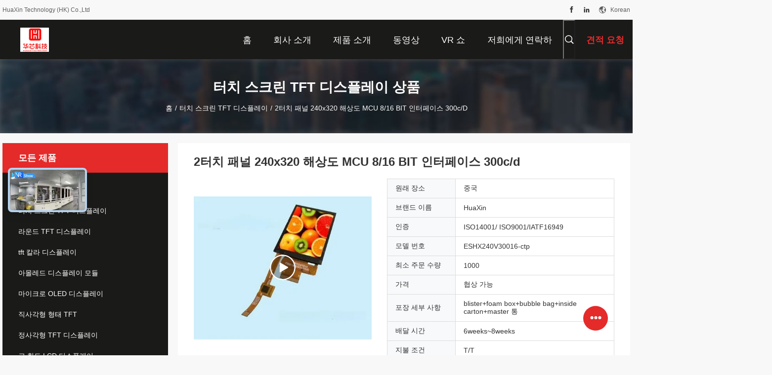

--- FILE ---
content_type: text/html
request_url: https://korean.lcdtftdisplays.com/sale-46108442-2-4-inch-tft-lcd-display-with-touch-panel-240x320-resolution-mcu-8-16-bitinterface-300c-d.html
body_size: 37540
content:

<!DOCTYPE html>
<html lang="ko">
<head>
	<meta charset="utf-8">
	<meta http-equiv="X-UA-Compatible" content="IE=edge">
	<meta name="viewport" content="width=device-width, initial-scale=1.0, maximum-scale=1.0, user-scalable=no">
    <title>2터치 패널 240x320 해상도 MCU 8/16 BIT 인터페이스 300c/d</title>
    <meta name="keywords" content="2.4인치 TFT LCD 디스플레이, 240x320 TFT LCD 디스플레이, 터치 스크린 TFT 디스플레이" />
    <meta name="description" content="고품질 2터치 패널 240x320 해상도 MCU 8/16 BIT 인터페이스 300c/d 중국에서, 중국의 주요 상품 시장 2.4인치 TFT LCD 디스플레이 생성물,  240x320 TFT LCD 디스플레이 공장, 고품질 생산 240x320 TFT LCD 디스플레이 상품." />
    <link rel='preload'
					  href=/photo/lcdtftdisplays/sitetpl/style/common.css?ver=1682669048 as='style'><link type='text/css' rel='stylesheet'
					  href=/photo/lcdtftdisplays/sitetpl/style/common.css?ver=1682669048 media='all'><meta property="og:title" content="2터치 패널 240x320 해상도 MCU 8/16 BIT 인터페이스 300c/d" />
<meta property="og:description" content="고품질 2터치 패널 240x320 해상도 MCU 8/16 BIT 인터페이스 300c/d 중국에서, 중국의 주요 상품 시장 2.4인치 TFT LCD 디스플레이 생성물,  240x320 TFT LCD 디스플레이 공장, 고품질 생산 240x320 TFT LCD 디스플레이 상품." />
<meta property="og:type" content="product" />
<meta property="og:availability" content="instock" />
<meta property="og:site_name" content="HuaXin Technology (HK) Co.,Ltd" />
<meta property="og:url" content="https://korean.lcdtftdisplays.com/sale-46108442-2-4-inch-tft-lcd-display-with-touch-panel-240x320-resolution-mcu-8-16-bitinterface-300c-d.html" />
<meta property="og:image" content="https://korean.lcdtftdisplays.com/photo/ps177765516-2_4_inch_tft_lcd_display_with_touch_panel_240x320_resolution_mcu_8_16_bitinterface_300c_d.jpg" />
<link rel="canonical" href="https://korean.lcdtftdisplays.com/sale-46108442-2-4-inch-tft-lcd-display-with-touch-panel-240x320-resolution-mcu-8-16-bitinterface-300c-d.html" />
<link rel="alternate" href="https://m.korean.lcdtftdisplays.com/sale-46108442-2-4-inch-tft-lcd-display-with-touch-panel-240x320-resolution-mcu-8-16-bitinterface-300c-d.html" media="only screen and (max-width: 640px)" />
<link rel="stylesheet" type="text/css" href="/js/guidefirstcommon.css" />
<style type="text/css">
/*<![CDATA[*/
.consent__cookie {position: fixed;top: 0;left: 0;width: 100%;height: 0%;z-index: 100000;}.consent__cookie_bg {position: fixed;top: 0;left: 0;width: 100%;height: 100%;background: #000;opacity: .6;display: none }.consent__cookie_rel {position: fixed;bottom:0;left: 0;width: 100%;background: #fff;display: -webkit-box;display: -ms-flexbox;display: flex;flex-wrap: wrap;padding: 24px 80px;-webkit-box-sizing: border-box;box-sizing: border-box;-webkit-box-pack: justify;-ms-flex-pack: justify;justify-content: space-between;-webkit-transition: all ease-in-out .3s;transition: all ease-in-out .3s }.consent__close {position: absolute;top: 20px;right: 20px;cursor: pointer }.consent__close svg {fill: #777 }.consent__close:hover svg {fill: #000 }.consent__cookie_box {flex: 1;word-break: break-word;}.consent__warm {color: #777;font-size: 16px;margin-bottom: 12px;line-height: 19px }.consent__title {color: #333;font-size: 20px;font-weight: 600;margin-bottom: 12px;line-height: 23px }.consent__itxt {color: #333;font-size: 14px;margin-bottom: 12px;display: -webkit-box;display: -ms-flexbox;display: flex;-webkit-box-align: center;-ms-flex-align: center;align-items: center }.consent__itxt i {display: -webkit-inline-box;display: -ms-inline-flexbox;display: inline-flex;width: 28px;height: 28px;border-radius: 50%;background: #e0f9e9;margin-right: 8px;-webkit-box-align: center;-ms-flex-align: center;align-items: center;-webkit-box-pack: center;-ms-flex-pack: center;justify-content: center }.consent__itxt svg {fill: #3ca860 }.consent__txt {color: #a6a6a6;font-size: 14px;margin-bottom: 8px;line-height: 17px }.consent__btns {display: -webkit-box;display: -ms-flexbox;display: flex;-webkit-box-orient: vertical;-webkit-box-direction: normal;-ms-flex-direction: column;flex-direction: column;-webkit-box-pack: center;-ms-flex-pack: center;justify-content: center;flex-shrink: 0;}.consent__btn {width: 280px;height: 40px;line-height: 40px;text-align: center;background: #3ca860;color: #fff;border-radius: 4px;margin: 8px 0;-webkit-box-sizing: border-box;box-sizing: border-box;cursor: pointer;font-size:14px}.consent__btn:hover {background: #00823b }.consent__btn.empty {color: #3ca860;border: 1px solid #3ca860;background: #fff }.consent__btn.empty:hover {background: #3ca860;color: #fff }.open .consent__cookie_bg {display: block }.open .consent__cookie_rel {bottom: 0 }@media (max-width: 760px) {.consent__btns {width: 100%;align-items: center;}.consent__cookie_rel {padding: 20px 24px }}.consent__cookie.open {display: block;}.consent__cookie {display: none;}
/*]]>*/
</style>
<style type="text/css">
/*<![CDATA[*/
@media only screen and (max-width:640px){.contact_now_dialog .content-wrap .desc{background-image:url(/images/cta_images/bg_s.png) !important}}.contact_now_dialog .content-wrap .content-wrap_header .cta-close{background-image:url(/images/cta_images/sprite.png) !important}.contact_now_dialog .content-wrap .desc{background-image:url(/images/cta_images/bg_l.png) !important}.contact_now_dialog .content-wrap .cta-btn i{background-image:url(/images/cta_images/sprite.png) !important}.contact_now_dialog .content-wrap .head-tip img{content:url(/images/cta_images/cta_contact_now.png) !important}.cusim{background-image:url(/images/imicon/im.svg) !important}.cuswa{background-image:url(/images/imicon/wa.png) !important}.cusall{background-image:url(/images/imicon/allchat.svg) !important}
/*]]>*/
</style>
<script type="text/javascript" src="/js/guidefirstcommon.js"></script>
<script type="text/javascript">
/*<![CDATA[*/
window.isvideotpl = 2;window.detailurl = '';
var colorUrl = '';var isShowGuide = 2;var showGuideColor = 0;var im_appid = 10003;var im_msg="Good day, what product are you looking for?";

var cta_cid = 298594;var use_defaulProductInfo = 1;var cta_pid = 46108442;var test_company = 0;var webim_domain = '';var company_type = 0;var cta_equipment = 'pc'; var setcookie = 'setwebimCookie(108564,46108442,0)'; var whatsapplink = "https://wa.me/8618825855767?text=Hi%2C+I%27m+interested+in+2%ED%84%B0%EC%B9%98+%ED%8C%A8%EB%84%90+240x320+%ED%95%B4%EC%83%81%EB%8F%84+MCU+8%2F16+BIT+%EC%9D%B8%ED%84%B0%ED%8E%98%EC%9D%B4%EC%8A%A4+300c%2Fd."; function insertMeta(){var str = '<meta name="mobile-web-app-capable" content="yes" /><meta name="viewport" content="width=device-width, initial-scale=1.0" />';document.head.insertAdjacentHTML('beforeend',str);} var element = document.querySelector('a.footer_webim_a[href="/webim/webim_tab.html"]');if (element) {element.parentNode.removeChild(element);}

var colorUrl = '';
var aisearch = 0;
var selfUrl = '';
window.playerReportUrl='/vod/view_count/report';
var query_string = ["Products","Detail"];
var g_tp = '';
var customtplcolor = 99704;
var str_chat = '채팅';
				var str_call_now = '지금 전화해';
var str_chat_now = '지금 얘기해';
var str_contact1 = '가장 좋은 가격 을 구하라';var str_chat_lang='korean';var str_contact2 = '가격 확인';var str_contact2 = '가장 좋은 가격';var str_contact = '연락하다';
window.predomainsub = "";
/*]]>*/
</script>
</head>
<body>
<img src="/logo.gif" style="display:none" alt="logo"/>
<a style="display: none!important;" title="HuaXin Technology (HK) Co.,Ltd" class="float-inquiry" href="/contactnow.html" onclick='setinquiryCookie("{\"showproduct\":1,\"pid\":\"46108442\",\"name\":\"2\\ud130\\uce58 \\ud328\\ub110 240x320 \\ud574\\uc0c1\\ub3c4 MCU 8\\/16 BIT \\uc778\\ud130\\ud398\\uc774\\uc2a4 300c\\/d\",\"source_url\":\"\\/sale-46108442-2-4-inch-tft-lcd-display-with-touch-panel-240x320-resolution-mcu-8-16-bitinterface-300c-d.html\",\"picurl\":\"\\/photo\\/pd177765516-2_4_inch_tft_lcd_display_with_touch_panel_240x320_resolution_mcu_8_16_bitinterface_300c_d.jpg\",\"propertyDetail\":[[\"\\ub514\\uc2a4\\ud50c\\ub808\\uc774 \\uae30\\uc220\",\"LCD \\ub514\\uc9c0\\ud0c0\\uc774\\uc800\"],[\"\\uc774\\ub984\",\"Lcd \\ud130\\uce58 \\ud328\\ub110\"],[\"\\ud06c\\uae30\",\"2.4\"],[\"\\uacb0\\uc758\",\"240x320\"]],\"company_name\":null,\"picurl_c\":\"\\/photo\\/pc177765516-2_4_inch_tft_lcd_display_with_touch_panel_240x320_resolution_mcu_8_16_bitinterface_300c_d.jpg\",\"price\":\"\\ud611\\uc0c1 \\uac00\\ub2a5\",\"username\":\"Angel\",\"viewTime\":\"\\ub9c8\\uc9c0\\ub9c9 \\ub85c\\uadf8\\uc778 : 7 \\uc2dc\\uac04 03 minuts \\uc804\",\"subject\":\"\\uc5bc\\ub9c8\\ub098\\uc5d0 \\ub300\\ud55c 2\\ud130\\uce58 \\ud328\\ub110 240x320 \\ud574\\uc0c1\\ub3c4 MCU 8\\/16 BIT \\uc778\\ud130\\ud398\\uc774\\uc2a4 300c\\/d\",\"countrycode\":\"\"}");'></a>
<script>
var originProductInfo = '';
var originProductInfo = {"showproduct":1,"pid":"46108442","name":"2\ud130\uce58 \ud328\ub110 240x320 \ud574\uc0c1\ub3c4 MCU 8\/16 BIT \uc778\ud130\ud398\uc774\uc2a4 300c\/d","source_url":"\/sale-46108442-2-4-inch-tft-lcd-display-with-touch-panel-240x320-resolution-mcu-8-16-bitinterface-300c-d.html","picurl":"\/photo\/pd177765516-2_4_inch_tft_lcd_display_with_touch_panel_240x320_resolution_mcu_8_16_bitinterface_300c_d.jpg","propertyDetail":[["\ub514\uc2a4\ud50c\ub808\uc774 \uae30\uc220","LCD \ub514\uc9c0\ud0c0\uc774\uc800"],["\uc774\ub984","Lcd \ud130\uce58 \ud328\ub110"],["\ud06c\uae30","2.4"],["\uacb0\uc758","240x320"]],"company_name":null,"picurl_c":"\/photo\/pc177765516-2_4_inch_tft_lcd_display_with_touch_panel_240x320_resolution_mcu_8_16_bitinterface_300c_d.jpg","price":"\ud611\uc0c1 \uac00\ub2a5","username":"Angel","viewTime":"\ub9c8\uc9c0\ub9c9 \ub85c\uadf8\uc778 : 7 \uc2dc\uac04 03 minuts \uc804","subject":"\uc81c\ubc1c \ubcf8\uc120 \uc778\ub3c4 \uac00\uaca9\uc744 \ubcf4\ub0bc 2\ud130\uce58 \ud328\ub110 240x320 \ud574\uc0c1\ub3c4 MCU 8\/16 BIT \uc778\ud130\ud398\uc774\uc2a4 300c\/d","countrycode":""};
var save_url = "/contactsave.html";
var update_url = "/updateinquiry.html";
var productInfo = {};
var defaulProductInfo = {};
var myDate = new Date();
var curDate = myDate.getFullYear()+'-'+(parseInt(myDate.getMonth())+1)+'-'+myDate.getDate();
var message = '';
var default_pop = 1;
var leaveMessageDialog = document.getElementsByClassName('leave-message-dialog')[0]; // 获取弹层
var _$$ = function (dom) {
    return document.querySelectorAll(dom);
};
resInfo = originProductInfo;
resInfo['name'] = resInfo['name'] || '';
defaulProductInfo.pid = resInfo['pid'];
defaulProductInfo.productName = resInfo['name'] ?? '';
defaulProductInfo.productInfo = resInfo['propertyDetail'];
defaulProductInfo.productImg = resInfo['picurl_c'];
defaulProductInfo.subject = resInfo['subject'] ?? '';
defaulProductInfo.productImgAlt = resInfo['name'] ?? '';
var inquirypopup_tmp = 1;
var message = '소중한,'+'\r\n'+"나는 관심이있다"+' '+trim(resInfo['name'])+", 유형, 크기, MOQ, 재료 등과 같은 자세한 내용을 보내 주시겠습니까?"+'\r\n'+"감사!"+'\r\n'+"답변 기다 리 겠 습 니 다.";
var message_1 = '소중한,'+'\r\n'+"나는 관심이있다"+' '+trim(resInfo['name'])+", 유형, 크기, MOQ, 재료 등과 같은 자세한 내용을 보내 주시겠습니까?"+'\r\n'+"감사!"+'\r\n'+"답변 기다 리 겠 습 니 다.";
var message_2 = '여보세요,'+'\r\n'+"내가 찾고 있어요"+' '+trim(resInfo['name'])+", 가격, 사양 및 사진을 보내주십시오."+'\r\n'+"귀하의 신속한 응답은 매우 감사하겠습니다."+'\r\n'+"자세한 내용은 저에게 연락 주시기 바랍니다."+'\r\n'+"감사합니다.";
var message_3 = '여보세요,'+'\r\n'+trim(resInfo['name'])+' '+"내 기대를 충족합니다."+'\r\n'+"저에게 제일 가격 및 다른 제품 정보를주십시오."+'\r\n'+"제 메일을 통해 저에게 연락 주시기 바랍니다."+'\r\n'+"감사합니다.";

var message_4 = '소중한,'+'\r\n'+"당신의 FOB 가격은 무엇입니까"+' '+trim(resInfo['name'])+'?'+'\r\n'+"가장 가까운 항구 이름은 무엇입니까?"+'\r\n'+"가능한 한 빨리 답장 해 주시면 추가 정보를 공유하는 것이 좋습니다."+'\r\n'+"문안 인사!";
var message_5 = '안녕,'+'\r\n'+"나는 당신의"+' '+trim(resInfo['name'])+'.'+'\r\n'+"제품 세부 정보를 보내주세요."+'\r\n'+"빠른 답장을 기다리겠습니다."+'\r\n'+"저에게 우편으로 연락 주시기 바랍니다."+'\r\n'+"문안 인사!";

var message_6 = '소중한,'+'\r\n'+"귀하의 정보를 제공해주십시오."+' '+trim(resInfo['name'])+", 유형, 크기, 재질 및 물론 최고의 가격과 같은."+'\r\n'+"빠른 답장을 기다리겠습니다."+'\r\n'+"당신을 감사하십시오!";
var message_7 = '소중한,'+'\r\n'+"당신은 공급할 수 있습니까"+' '+trim(resInfo['name'])+" 우리를 위해?"+'\r\n'+"먼저 가격표와 일부 제품 세부 정보를 원합니다."+'\r\n'+"최대한 빨리 답변을 받고 협력을 기대합니다."+'\r\n'+"대단히 감사합니다.";
var message_8 = '안녕하세요,'+'\r\n'+"내가 찾고 있어요"+' '+trim(resInfo['name'])+", 좀 더 자세한 제품 정보를 알려주세요."+'\r\n'+"답장을 기다리겠습니다."+'\r\n'+"당신을 감사하십시오!";
var message_9 = '여보세요,'+'\r\n'+"너의"+' '+trim(resInfo['name'])+" 내 요구 사항을 아주 잘 충족합니다."+'\r\n'+"가격, 사양 및 유사한 모델을 보내주십시오."+'\r\n'+"저와 자유롭게 채팅하십시오."+'\r\n'+"감사!";
var message_10 = '소중한,'+'\r\n'+"자세한 내용과 인용문에 대해 더 알고 싶습니다."+' '+trim(resInfo['name'])+'.'+'\r\n'+"주저하지 말고 연락주세요."+'\r\n'+"문안 인사!";

var r = getRandom(1,10);

defaulProductInfo.message = eval("message_"+r);
    defaulProductInfo.message = eval("message_"+r);
        var mytAjax = {

    post: function(url, data, fn) {
        var xhr = new XMLHttpRequest();
        xhr.open("POST", url, true);
        xhr.setRequestHeader("Content-Type", "application/x-www-form-urlencoded;charset=UTF-8");
        xhr.setRequestHeader("X-Requested-With", "XMLHttpRequest");
        xhr.setRequestHeader('Content-Type','text/plain;charset=UTF-8');
        xhr.onreadystatechange = function() {
            if(xhr.readyState == 4 && (xhr.status == 200 || xhr.status == 304)) {
                fn.call(this, xhr.responseText);
            }
        };
        xhr.send(data);
    },

    postform: function(url, data, fn) {
        var xhr = new XMLHttpRequest();
        xhr.open("POST", url, true);
        xhr.setRequestHeader("X-Requested-With", "XMLHttpRequest");
        xhr.onreadystatechange = function() {
            if(xhr.readyState == 4 && (xhr.status == 200 || xhr.status == 304)) {
                fn.call(this, xhr.responseText);
            }
        };
        xhr.send(data);
    }
};
/*window.onload = function(){
    leaveMessageDialog = document.getElementsByClassName('leave-message-dialog')[0];
    if (window.localStorage.recordDialogStatus=='undefined' || (window.localStorage.recordDialogStatus!='undefined' && window.localStorage.recordDialogStatus != curDate)) {
        setTimeout(function(){
            if(parseInt(inquirypopup_tmp%10) == 1){
                creatDialog(defaulProductInfo, 1);
            }
        }, 6000);
    }
};*/
function trim(str)
{
    str = str.replace(/(^\s*)/g,"");
    return str.replace(/(\s*$)/g,"");
};
function getRandom(m,n){
    var num = Math.floor(Math.random()*(m - n) + n);
    return num;
};
function strBtn(param) {

    var starattextarea = document.getElementById("textareamessage").value.length;
    var email = document.getElementById("startEmail").value;

    var default_tip = document.querySelectorAll(".watermark_container").length;
    if (20 < starattextarea && starattextarea < 3000) {
        if(default_tip>0){
            document.getElementById("textareamessage1").parentNode.parentNode.nextElementSibling.style.display = "none";
        }else{
            document.getElementById("textareamessage1").parentNode.nextElementSibling.style.display = "none";
        }

    } else {
        if(default_tip>0){
            document.getElementById("textareamessage1").parentNode.parentNode.nextElementSibling.style.display = "block";
        }else{
            document.getElementById("textareamessage1").parentNode.nextElementSibling.style.display = "block";
        }

        return;
    }

    // var re = /^([a-zA-Z0-9_-])+@([a-zA-Z0-9_-])+\.([a-zA-Z0-9_-])+/i;/*邮箱不区分大小写*/
    var re = /^[a-zA-Z0-9][\w-]*(\.?[\w-]+)*@[a-zA-Z0-9-]+(\.[a-zA-Z0-9]+)+$/i;
    if (!re.test(email)) {
        document.getElementById("startEmail").nextElementSibling.style.display = "block";
        return;
    } else {
        document.getElementById("startEmail").nextElementSibling.style.display = "none";
    }

    var subject = document.getElementById("pop_subject").value;
    var pid = document.getElementById("pop_pid").value;
    var message = document.getElementById("textareamessage").value;
    var sender_email = document.getElementById("startEmail").value;
    var tel = '';
    if (document.getElementById("tel0") != undefined && document.getElementById("tel0") != '')
        tel = document.getElementById("tel0").value;
    var form_serialize = '&tel='+tel;

    form_serialize = form_serialize.replace(/\+/g, "%2B");
    mytAjax.post(save_url,"pid="+pid+"&subject="+subject+"&email="+sender_email+"&message="+(message)+form_serialize,function(res){
        var mes = JSON.parse(res);
        if(mes.status == 200){
            var iid = mes.iid;
            document.getElementById("pop_iid").value = iid;
            document.getElementById("pop_uuid").value = mes.uuid;

            if(typeof gtag_report_conversion === "function"){
                gtag_report_conversion();//执行统计js代码
            }
            if(typeof fbq === "function"){
                fbq('track','Purchase');//执行统计js代码
            }
        }
    });
    for (var index = 0; index < document.querySelectorAll(".dialog-content-pql").length; index++) {
        document.querySelectorAll(".dialog-content-pql")[index].style.display = "none";
    };
    $('#idphonepql').val(tel);
    document.getElementById("dialog-content-pql-id").style.display = "block";
    ;
};
function twoBtnOk(param) {

    var selectgender = document.getElementById("Mr").innerHTML;
    var iid = document.getElementById("pop_iid").value;
    var sendername = document.getElementById("idnamepql").value;
    var senderphone = document.getElementById("idphonepql").value;
    var sendercname = document.getElementById("idcompanypql").value;
    var uuid = document.getElementById("pop_uuid").value;
    var gender = 2;
    if(selectgender == 'Mr.') gender = 0;
    if(selectgender == 'Mrs.') gender = 1;
    var pid = document.getElementById("pop_pid").value;
    var form_serialize = '';

        form_serialize = form_serialize.replace(/\+/g, "%2B");

    mytAjax.post(update_url,"iid="+iid+"&gender="+gender+"&uuid="+uuid+"&name="+(sendername)+"&tel="+(senderphone)+"&company="+(sendercname)+form_serialize,function(res){});

    for (var index = 0; index < document.querySelectorAll(".dialog-content-pql").length; index++) {
        document.querySelectorAll(".dialog-content-pql")[index].style.display = "none";
    };
    document.getElementById("dialog-content-pql-ok").style.display = "block";

};
function toCheckMust(name) {
    $('#'+name+'error').hide();
}
function handClidk(param) {
    var starattextarea = document.getElementById("textareamessage1").value.length;
    var email = document.getElementById("startEmail1").value;
    var default_tip = document.querySelectorAll(".watermark_container").length;
    if (20 < starattextarea && starattextarea < 3000) {
        if(default_tip>0){
            document.getElementById("textareamessage1").parentNode.parentNode.nextElementSibling.style.display = "none";
        }else{
            document.getElementById("textareamessage1").parentNode.nextElementSibling.style.display = "none";
        }

    } else {
        if(default_tip>0){
            document.getElementById("textareamessage1").parentNode.parentNode.nextElementSibling.style.display = "block";
        }else{
            document.getElementById("textareamessage1").parentNode.nextElementSibling.style.display = "block";
        }

        return;
    }

    // var re = /^([a-zA-Z0-9_-])+@([a-zA-Z0-9_-])+\.([a-zA-Z0-9_-])+/i;
    var re = /^[a-zA-Z0-9][\w-]*(\.?[\w-]+)*@[a-zA-Z0-9-]+(\.[a-zA-Z0-9]+)+$/i;
    if (!re.test(email)) {
        document.getElementById("startEmail1").nextElementSibling.style.display = "block";
        return;
    } else {
        document.getElementById("startEmail1").nextElementSibling.style.display = "none";
    }

    var subject = document.getElementById("pop_subject").value;
    var pid = document.getElementById("pop_pid").value;
    var message = document.getElementById("textareamessage1").value;
    var sender_email = document.getElementById("startEmail1").value;
    var form_serialize = tel = '';
    if (document.getElementById("tel1") != undefined && document.getElementById("tel1") != '')
        tel = document.getElementById("tel1").value;
        mytAjax.post(save_url,"email="+sender_email+"&tel="+tel+"&pid="+pid+"&message="+message+"&subject="+subject+form_serialize,function(res){

        var mes = JSON.parse(res);
        if(mes.status == 200){
            var iid = mes.iid;
            document.getElementById("pop_iid").value = iid;
            document.getElementById("pop_uuid").value = mes.uuid;
            if(typeof gtag_report_conversion === "function"){
                gtag_report_conversion();//执行统计js代码
            }
        }

    });
    for (var index = 0; index < document.querySelectorAll(".dialog-content-pql").length; index++) {
        document.querySelectorAll(".dialog-content-pql")[index].style.display = "none";
    };
    $('#idphonepql').val(tel);
    document.getElementById("dialog-content-pql-id").style.display = "block";

};
window.addEventListener('load', function () {
    $('.checkbox-wrap label').each(function(){
        if($(this).find('input').prop('checked')){
            $(this).addClass('on')
        }else {
            $(this).removeClass('on')
        }
    })
    $(document).on('click', '.checkbox-wrap label' , function(ev){
        if (ev.target.tagName.toUpperCase() != 'INPUT') {
            $(this).toggleClass('on')
        }
    })
})

function hand_video(pdata) {
    data = JSON.parse(pdata);
    productInfo.productName = data.productName;
    productInfo.productInfo = data.productInfo;
    productInfo.productImg = data.productImg;
    productInfo.subject = data.subject;

    var message = '소중한,'+'\r\n'+"나는 관심이있다"+' '+trim(data.productName)+", 유형, 크기, 수량, 재료 등과 같은 자세한 내용을 보내 주시겠습니까?"+'\r\n'+"감사!"+'\r\n'+"답변 기다 리 겠 습 니 다.";

    var message = '소중한,'+'\r\n'+"나는 관심이있다"+' '+trim(data.productName)+", 유형, 크기, MOQ, 재료 등과 같은 자세한 내용을 보내 주시겠습니까?"+'\r\n'+"감사!"+'\r\n'+"답변 기다 리 겠 습 니 다.";
    var message_1 = '소중한,'+'\r\n'+"나는 관심이있다"+' '+trim(data.productName)+", 유형, 크기, MOQ, 재료 등과 같은 자세한 내용을 보내 주시겠습니까?"+'\r\n'+"감사!"+'\r\n'+"답변 기다 리 겠 습 니 다.";
    var message_2 = '여보세요,'+'\r\n'+"내가 찾고 있어요"+' '+trim(data.productName)+", 가격, 사양 및 사진을 보내주십시오."+'\r\n'+"귀하의 신속한 응답은 매우 감사하겠습니다."+'\r\n'+"자세한 내용은 저에게 연락 주시기 바랍니다."+'\r\n'+"감사합니다.";
    var message_3 = '여보세요,'+'\r\n'+trim(data.productName)+' '+"내 기대를 충족합니다."+'\r\n'+"저에게 제일 가격 및 다른 제품 정보를주십시오."+'\r\n'+"제 메일을 통해 저에게 연락 주시기 바랍니다."+'\r\n'+"감사합니다.";

    var message_4 = '소중한,'+'\r\n'+"당신의 FOB 가격은 무엇입니까"+' '+trim(data.productName)+'?'+'\r\n'+"가장 가까운 항구 이름은 무엇입니까?"+'\r\n'+"가능한 한 빨리 답장 해 주시면 추가 정보를 공유하는 것이 좋습니다."+'\r\n'+"문안 인사!";
    var message_5 = '안녕,'+'\r\n'+"나는 당신의"+' '+trim(data.productName)+'.'+'\r\n'+"제품 세부 정보를 보내주세요."+'\r\n'+"빠른 답장을 기다리겠습니다."+'\r\n'+"저에게 우편으로 연락 주시기 바랍니다."+'\r\n'+"문안 인사!";

    var message_6 = '소중한,'+'\r\n'+"귀하의 정보를 제공해주십시오."+' '+trim(data.productName)+", 유형, 크기, 재질 및 물론 최고의 가격과 같은."+'\r\n'+"빠른 답장을 기다리겠습니다."+'\r\n'+"당신을 감사하십시오!";
    var message_7 = '소중한,'+'\r\n'+"당신은 공급할 수 있습니까"+' '+trim(data.productName)+" 우리를 위해?"+'\r\n'+"먼저 가격표와 일부 제품 세부 정보를 원합니다."+'\r\n'+"최대한 빨리 답변을 받고 협력을 기대합니다."+'\r\n'+"대단히 감사합니다.";
    var message_8 = '안녕하세요,'+'\r\n'+"내가 찾고 있어요"+' '+trim(data.productName)+", 좀 더 자세한 제품 정보를 알려주세요."+'\r\n'+"답장을 기다리겠습니다."+'\r\n'+"당신을 감사하십시오!";
    var message_9 = '여보세요,'+'\r\n'+"너의"+' '+trim(data.productName)+" 내 요구 사항을 아주 잘 충족합니다."+'\r\n'+"가격, 사양 및 유사한 모델을 보내주십시오."+'\r\n'+"저와 자유롭게 채팅하십시오."+'\r\n'+"감사!";
    var message_10 = '소중한,'+'\r\n'+"자세한 내용과 인용문에 대해 더 알고 싶습니다."+' '+trim(data.productName)+'.'+'\r\n'+"주저하지 말고 연락주세요."+'\r\n'+"문안 인사!";

    var r = getRandom(1,10);

    productInfo.message = eval("message_"+r);
            if(parseInt(inquirypopup_tmp/10) == 1){
        productInfo.message = "";
    }
    productInfo.pid = data.pid;
    creatDialog(productInfo, 2);
};

function handDialog(pdata) {
    data = JSON.parse(pdata);
    productInfo.productName = data.productName;
    productInfo.productInfo = data.productInfo;
    productInfo.productImg = data.productImg;
    productInfo.subject = data.subject;

    var message = '소중한,'+'\r\n'+"나는 관심이있다"+' '+trim(data.productName)+", 유형, 크기, 수량, 재료 등과 같은 자세한 내용을 보내 주시겠습니까?"+'\r\n'+"감사!"+'\r\n'+"답변 기다 리 겠 습 니 다.";

    var message = '소중한,'+'\r\n'+"나는 관심이있다"+' '+trim(data.productName)+", 유형, 크기, MOQ, 재료 등과 같은 자세한 내용을 보내 주시겠습니까?"+'\r\n'+"감사!"+'\r\n'+"답변 기다 리 겠 습 니 다.";
    var message_1 = '소중한,'+'\r\n'+"나는 관심이있다"+' '+trim(data.productName)+", 유형, 크기, MOQ, 재료 등과 같은 자세한 내용을 보내 주시겠습니까?"+'\r\n'+"감사!"+'\r\n'+"답변 기다 리 겠 습 니 다.";
    var message_2 = '여보세요,'+'\r\n'+"내가 찾고 있어요"+' '+trim(data.productName)+", 가격, 사양 및 사진을 보내주십시오."+'\r\n'+"귀하의 신속한 응답은 매우 감사하겠습니다."+'\r\n'+"자세한 내용은 저에게 연락 주시기 바랍니다."+'\r\n'+"감사합니다.";
    var message_3 = '여보세요,'+'\r\n'+trim(data.productName)+' '+"내 기대를 충족합니다."+'\r\n'+"저에게 제일 가격 및 다른 제품 정보를주십시오."+'\r\n'+"제 메일을 통해 저에게 연락 주시기 바랍니다."+'\r\n'+"감사합니다.";

    var message_4 = '소중한,'+'\r\n'+"당신의 FOB 가격은 무엇입니까"+' '+trim(data.productName)+'?'+'\r\n'+"가장 가까운 항구 이름은 무엇입니까?"+'\r\n'+"가능한 한 빨리 답장 해 주시면 추가 정보를 공유하는 것이 좋습니다."+'\r\n'+"문안 인사!";
    var message_5 = '안녕,'+'\r\n'+"나는 당신의"+' '+trim(data.productName)+'.'+'\r\n'+"제품 세부 정보를 보내주세요."+'\r\n'+"빠른 답장을 기다리겠습니다."+'\r\n'+"저에게 우편으로 연락 주시기 바랍니다."+'\r\n'+"문안 인사!";

    var message_6 = '소중한,'+'\r\n'+"귀하의 정보를 제공해주십시오."+' '+trim(data.productName)+", 유형, 크기, 재질 및 물론 최고의 가격과 같은."+'\r\n'+"빠른 답장을 기다리겠습니다."+'\r\n'+"당신을 감사하십시오!";
    var message_7 = '소중한,'+'\r\n'+"당신은 공급할 수 있습니까"+' '+trim(data.productName)+" 우리를 위해?"+'\r\n'+"먼저 가격표와 일부 제품 세부 정보를 원합니다."+'\r\n'+"최대한 빨리 답변을 받고 협력을 기대합니다."+'\r\n'+"대단히 감사합니다.";
    var message_8 = '안녕하세요,'+'\r\n'+"내가 찾고 있어요"+' '+trim(data.productName)+", 좀 더 자세한 제품 정보를 알려주세요."+'\r\n'+"답장을 기다리겠습니다."+'\r\n'+"당신을 감사하십시오!";
    var message_9 = '여보세요,'+'\r\n'+"너의"+' '+trim(data.productName)+" 내 요구 사항을 아주 잘 충족합니다."+'\r\n'+"가격, 사양 및 유사한 모델을 보내주십시오."+'\r\n'+"저와 자유롭게 채팅하십시오."+'\r\n'+"감사!";
    var message_10 = '소중한,'+'\r\n'+"자세한 내용과 인용문에 대해 더 알고 싶습니다."+' '+trim(data.productName)+'.'+'\r\n'+"주저하지 말고 연락주세요."+'\r\n'+"문안 인사!";

    var r = getRandom(1,10);
    productInfo.message = eval("message_"+r);
            if(parseInt(inquirypopup_tmp/10) == 1){
        productInfo.message = "";
    }
    productInfo.pid = data.pid;
    creatDialog(productInfo, 2);
};

function closepql(param) {

    leaveMessageDialog.style.display = 'none';
};

function closepql2(param) {

    for (var index = 0; index < document.querySelectorAll(".dialog-content-pql").length; index++) {
        document.querySelectorAll(".dialog-content-pql")[index].style.display = "none";
    };
    document.getElementById("dialog-content-pql-ok").style.display = "block";
};

function decodeHtmlEntities(str) {
    var tempElement = document.createElement('div');
    tempElement.innerHTML = str;
    return tempElement.textContent || tempElement.innerText || '';
}

function initProduct(productInfo,type){

    productInfo.productName = decodeHtmlEntities(productInfo.productName);
    productInfo.message = decodeHtmlEntities(productInfo.message);

    leaveMessageDialog = document.getElementsByClassName('leave-message-dialog')[0];
    leaveMessageDialog.style.display = "block";
    if(type == 3){
        var popinquiryemail = document.getElementById("popinquiryemail").value;
        _$$("#startEmail1")[0].value = popinquiryemail;
    }else{
        _$$("#startEmail1")[0].value = "";
    }
    _$$("#startEmail")[0].value = "";
    _$$("#idnamepql")[0].value = "";
    _$$("#idphonepql")[0].value = "";
    _$$("#idcompanypql")[0].value = "";

    _$$("#pop_pid")[0].value = productInfo.pid;
    _$$("#pop_subject")[0].value = productInfo.subject;
    
    if(parseInt(inquirypopup_tmp/10) == 1){
        productInfo.message = "";
    }

    _$$("#textareamessage1")[0].value = productInfo.message;
    _$$("#textareamessage")[0].value = productInfo.message;

    _$$("#dialog-content-pql-id .titlep")[0].innerHTML = productInfo.productName;
    _$$("#dialog-content-pql-id img")[0].setAttribute("src", productInfo.productImg);
    _$$("#dialog-content-pql-id img")[0].setAttribute("alt", productInfo.productImgAlt);

    _$$("#dialog-content-pql-id-hand img")[0].setAttribute("src", productInfo.productImg);
    _$$("#dialog-content-pql-id-hand img")[0].setAttribute("alt", productInfo.productImgAlt);
    _$$("#dialog-content-pql-id-hand .titlep")[0].innerHTML = productInfo.productName;

    if (productInfo.productInfo.length > 0) {
        var ul2, ul;
        ul = document.createElement("ul");
        for (var index = 0; index < productInfo.productInfo.length; index++) {
            var el = productInfo.productInfo[index];
            var li = document.createElement("li");
            var span1 = document.createElement("span");
            span1.innerHTML = el[0] + ":";
            var span2 = document.createElement("span");
            span2.innerHTML = el[1];
            li.appendChild(span1);
            li.appendChild(span2);
            ul.appendChild(li);

        }
        ul2 = ul.cloneNode(true);
        if (type === 1) {
            _$$("#dialog-content-pql-id .left")[0].replaceChild(ul, _$$("#dialog-content-pql-id .left ul")[0]);
        } else {
            _$$("#dialog-content-pql-id-hand .left")[0].replaceChild(ul2, _$$("#dialog-content-pql-id-hand .left ul")[0]);
            _$$("#dialog-content-pql-id .left")[0].replaceChild(ul, _$$("#dialog-content-pql-id .left ul")[0]);
        }
    };
    for (var index = 0; index < _$$("#dialog-content-pql-id .right ul li").length; index++) {
        _$$("#dialog-content-pql-id .right ul li")[index].addEventListener("click", function (params) {
            _$$("#dialog-content-pql-id .right #Mr")[0].innerHTML = this.innerHTML
        }, false)

    };

};
function closeInquiryCreateDialog() {
    document.getElementById("xuanpan_dialog_box_pql").style.display = "none";
};
function showInquiryCreateDialog() {
    document.getElementById("xuanpan_dialog_box_pql").style.display = "block";
};
function submitPopInquiry(){
    var message = document.getElementById("inquiry_message").value;
    var email = document.getElementById("inquiry_email").value;
    var subject = defaulProductInfo.subject;
    var pid = defaulProductInfo.pid;
    if (email === undefined) {
        showInquiryCreateDialog();
        document.getElementById("inquiry_email").style.border = "1px solid red";
        return false;
    };
    if (message === undefined) {
        showInquiryCreateDialog();
        document.getElementById("inquiry_message").style.border = "1px solid red";
        return false;
    };
    if (email.search(/^\w+((-\w+)|(\.\w+))*\@[A-Za-z0-9]+((\.|-)[A-Za-z0-9]+)*\.[A-Za-z0-9]+$/) == -1) {
        document.getElementById("inquiry_email").style.border= "1px solid red";
        showInquiryCreateDialog();
        return false;
    } else {
        document.getElementById("inquiry_email").style.border= "";
    };
    if (message.length < 20 || message.length >3000) {
        showInquiryCreateDialog();
        document.getElementById("inquiry_message").style.border = "1px solid red";
        return false;
    } else {
        document.getElementById("inquiry_message").style.border = "";
    };
    var tel = '';
    if (document.getElementById("tel") != undefined && document.getElementById("tel") != '')
        tel = document.getElementById("tel").value;

    mytAjax.post(save_url,"pid="+pid+"&subject="+subject+"&email="+email+"&message="+(message)+'&tel='+tel,function(res){
        var mes = JSON.parse(res);
        if(mes.status == 200){
            var iid = mes.iid;
            document.getElementById("pop_iid").value = iid;
            document.getElementById("pop_uuid").value = mes.uuid;

        }
    });
    initProduct(defaulProductInfo);
    for (var index = 0; index < document.querySelectorAll(".dialog-content-pql").length; index++) {
        document.querySelectorAll(".dialog-content-pql")[index].style.display = "none";
    };
    $('#idphonepql').val(tel);
    document.getElementById("dialog-content-pql-id").style.display = "block";

};

//带附件上传
function submitPopInquiryfile(email_id,message_id,check_sort,name_id,phone_id,company_id,attachments){

    if(typeof(check_sort) == 'undefined'){
        check_sort = 0;
    }
    var message = document.getElementById(message_id).value;
    var email = document.getElementById(email_id).value;
    var attachments = document.getElementById(attachments).value;
    if(typeof(name_id) !== 'undefined' && name_id != ""){
        var name  = document.getElementById(name_id).value;
    }
    if(typeof(phone_id) !== 'undefined' && phone_id != ""){
        var phone = document.getElementById(phone_id).value;
    }
    if(typeof(company_id) !== 'undefined' && company_id != ""){
        var company = document.getElementById(company_id).value;
    }
    var subject = defaulProductInfo.subject;
    var pid = defaulProductInfo.pid;

    if(check_sort == 0){
        if (email === undefined) {
            showInquiryCreateDialog();
            document.getElementById(email_id).style.border = "1px solid red";
            return false;
        };
        if (message === undefined) {
            showInquiryCreateDialog();
            document.getElementById(message_id).style.border = "1px solid red";
            return false;
        };

        if (email.search(/^\w+((-\w+)|(\.\w+))*\@[A-Za-z0-9]+((\.|-)[A-Za-z0-9]+)*\.[A-Za-z0-9]+$/) == -1) {
            document.getElementById(email_id).style.border= "1px solid red";
            showInquiryCreateDialog();
            return false;
        } else {
            document.getElementById(email_id).style.border= "";
        };
        if (message.length < 20 || message.length >3000) {
            showInquiryCreateDialog();
            document.getElementById(message_id).style.border = "1px solid red";
            return false;
        } else {
            document.getElementById(message_id).style.border = "";
        };
    }else{

        if (message === undefined) {
            showInquiryCreateDialog();
            document.getElementById(message_id).style.border = "1px solid red";
            return false;
        };

        if (email === undefined) {
            showInquiryCreateDialog();
            document.getElementById(email_id).style.border = "1px solid red";
            return false;
        };

        if (message.length < 20 || message.length >3000) {
            showInquiryCreateDialog();
            document.getElementById(message_id).style.border = "1px solid red";
            return false;
        } else {
            document.getElementById(message_id).style.border = "";
        };

        if (email.search(/^\w+((-\w+)|(\.\w+))*\@[A-Za-z0-9]+((\.|-)[A-Za-z0-9]+)*\.[A-Za-z0-9]+$/) == -1) {
            document.getElementById(email_id).style.border= "1px solid red";
            showInquiryCreateDialog();
            return false;
        } else {
            document.getElementById(email_id).style.border= "";
        };

    };

    mytAjax.post(save_url,"pid="+pid+"&subject="+subject+"&email="+email+"&message="+message+"&company="+company+"&attachments="+attachments,function(res){
        var mes = JSON.parse(res);
        if(mes.status == 200){
            var iid = mes.iid;
            document.getElementById("pop_iid").value = iid;
            document.getElementById("pop_uuid").value = mes.uuid;

            if(typeof gtag_report_conversion === "function"){
                gtag_report_conversion();//执行统计js代码
            }
            if(typeof fbq === "function"){
                fbq('track','Purchase');//执行统计js代码
            }
        }
    });
    initProduct(defaulProductInfo);

    if(name !== undefined && name != ""){
        _$$("#idnamepql")[0].value = name;
    }

    if(phone !== undefined && phone != ""){
        _$$("#idphonepql")[0].value = phone;
    }

    if(company !== undefined && company != ""){
        _$$("#idcompanypql")[0].value = company;
    }

    for (var index = 0; index < document.querySelectorAll(".dialog-content-pql").length; index++) {
        document.querySelectorAll(".dialog-content-pql")[index].style.display = "none";
    };
    document.getElementById("dialog-content-pql-id").style.display = "block";

};
function submitPopInquiryByParam(email_id,message_id,check_sort,name_id,phone_id,company_id){

    if(typeof(check_sort) == 'undefined'){
        check_sort = 0;
    }

    var senderphone = '';
    var message = document.getElementById(message_id).value;
    var email = document.getElementById(email_id).value;
    if(typeof(name_id) !== 'undefined' && name_id != ""){
        var name  = document.getElementById(name_id).value;
    }
    if(typeof(phone_id) !== 'undefined' && phone_id != ""){
        var phone = document.getElementById(phone_id).value;
        senderphone = phone;
    }
    if(typeof(company_id) !== 'undefined' && company_id != ""){
        var company = document.getElementById(company_id).value;
    }
    var subject = defaulProductInfo.subject;
    var pid = defaulProductInfo.pid;

    if(check_sort == 0){
        if (email === undefined) {
            showInquiryCreateDialog();
            document.getElementById(email_id).style.border = "1px solid red";
            return false;
        };
        if (message === undefined) {
            showInquiryCreateDialog();
            document.getElementById(message_id).style.border = "1px solid red";
            return false;
        };

        if (email.search(/^\w+((-\w+)|(\.\w+))*\@[A-Za-z0-9]+((\.|-)[A-Za-z0-9]+)*\.[A-Za-z0-9]+$/) == -1) {
            document.getElementById(email_id).style.border= "1px solid red";
            showInquiryCreateDialog();
            return false;
        } else {
            document.getElementById(email_id).style.border= "";
        };
        if (message.length < 20 || message.length >3000) {
            showInquiryCreateDialog();
            document.getElementById(message_id).style.border = "1px solid red";
            return false;
        } else {
            document.getElementById(message_id).style.border = "";
        };
    }else{

        if (message === undefined) {
            showInquiryCreateDialog();
            document.getElementById(message_id).style.border = "1px solid red";
            return false;
        };

        if (email === undefined) {
            showInquiryCreateDialog();
            document.getElementById(email_id).style.border = "1px solid red";
            return false;
        };

        if (message.length < 20 || message.length >3000) {
            showInquiryCreateDialog();
            document.getElementById(message_id).style.border = "1px solid red";
            return false;
        } else {
            document.getElementById(message_id).style.border = "";
        };

        if (email.search(/^\w+((-\w+)|(\.\w+))*\@[A-Za-z0-9]+((\.|-)[A-Za-z0-9]+)*\.[A-Za-z0-9]+$/) == -1) {
            document.getElementById(email_id).style.border= "1px solid red";
            showInquiryCreateDialog();
            return false;
        } else {
            document.getElementById(email_id).style.border= "";
        };

    };

    var productsku = "";
    if($("#product_sku").length > 0){
        productsku = $("#product_sku").html();
    }

    mytAjax.post(save_url,"tel="+senderphone+"&pid="+pid+"&subject="+subject+"&email="+email+"&message="+message+"&messagesku="+encodeURI(productsku),function(res){
        var mes = JSON.parse(res);
        if(mes.status == 200){
            var iid = mes.iid;
            document.getElementById("pop_iid").value = iid;
            document.getElementById("pop_uuid").value = mes.uuid;

            if(typeof gtag_report_conversion === "function"){
                gtag_report_conversion();//执行统计js代码
            }
            if(typeof fbq === "function"){
                fbq('track','Purchase');//执行统计js代码
            }
        }
    });
    initProduct(defaulProductInfo);

    if(name !== undefined && name != ""){
        _$$("#idnamepql")[0].value = name;
    }

    if(phone !== undefined && phone != ""){
        _$$("#idphonepql")[0].value = phone;
    }

    if(company !== undefined && company != ""){
        _$$("#idcompanypql")[0].value = company;
    }

    for (var index = 0; index < document.querySelectorAll(".dialog-content-pql").length; index++) {
        document.querySelectorAll(".dialog-content-pql")[index].style.display = "none";

    };
    document.getElementById("dialog-content-pql-id").style.display = "block";

};

function creat_videoDialog(productInfo, type) {

    if(type == 1){
        if(default_pop != 1){
            return false;
        }
        window.localStorage.recordDialogStatus = curDate;
    }else{
        default_pop = 0;
    }
    initProduct(productInfo, type);
    if (type === 1) {
        // 自动弹出
        for (var index = 0; index < document.querySelectorAll(".dialog-content-pql").length; index++) {

            document.querySelectorAll(".dialog-content-pql")[index].style.display = "none";
        };
        document.getElementById("dialog-content-pql").style.display = "block";
    } else {
        // 手动弹出
        for (var index = 0; index < document.querySelectorAll(".dialog-content-pql").length; index++) {
            document.querySelectorAll(".dialog-content-pql")[index].style.display = "none";
        };
        document.getElementById("dialog-content-pql-id-hand").style.display = "block";
    }
}

function creatDialog(productInfo, type) {

    if(type == 1){
        if(default_pop != 1){
            return false;
        }
        window.localStorage.recordDialogStatus = curDate;
    }else{
        default_pop = 0;
    }
    initProduct(productInfo, type);
    if (type === 1) {
        // 自动弹出
        for (var index = 0; index < document.querySelectorAll(".dialog-content-pql").length; index++) {

            document.querySelectorAll(".dialog-content-pql")[index].style.display = "none";
        };
        document.getElementById("dialog-content-pql").style.display = "block";
    } else {
        // 手动弹出
        for (var index = 0; index < document.querySelectorAll(".dialog-content-pql").length; index++) {
            document.querySelectorAll(".dialog-content-pql")[index].style.display = "none";
        };
        document.getElementById("dialog-content-pql-id-hand").style.display = "block";
    }
}

//带邮箱信息打开询盘框 emailtype=1表示带入邮箱
function openDialog(emailtype){
    var type = 2;//不带入邮箱，手动弹出
    if(emailtype == 1){
        var popinquiryemail = document.getElementById("popinquiryemail").value;
        // var re = /^([a-zA-Z0-9_-])+@([a-zA-Z0-9_-])+\.([a-zA-Z0-9_-])+/i;
        var re = /^[a-zA-Z0-9][\w-]*(\.?[\w-]+)*@[a-zA-Z0-9-]+(\.[a-zA-Z0-9]+)+$/i;
        if (!re.test(popinquiryemail)) {
            //前端提示样式;
            showInquiryCreateDialog();
            document.getElementById("popinquiryemail").style.border = "1px solid red";
            return false;
        } else {
            //前端提示样式;
        }
        var type = 3;
    }
    creatDialog(defaulProductInfo,type);
}

//上传附件
function inquiryUploadFile(){
    var fileObj = document.querySelector("#fileId").files[0];
    //构建表单数据
    var formData = new FormData();
    var filesize = fileObj.size;
    if(filesize > 10485760 || filesize == 0) {
        document.getElementById("filetips").style.display = "block";
        return false;
    }else {
        document.getElementById("filetips").style.display = "none";
    }
    formData.append('popinquiryfile', fileObj);
    document.getElementById("quotefileform").reset();
    var save_url = "/inquiryuploadfile.html";
    mytAjax.postform(save_url,formData,function(res){
        var mes = JSON.parse(res);
        if(mes.status == 200){
            document.getElementById("uploader-file-info").innerHTML = document.getElementById("uploader-file-info").innerHTML + "<span class=op>"+mes.attfile.name+"<a class=delatt id=att"+mes.attfile.id+" onclick=delatt("+mes.attfile.id+");>Delete</a></span>";
            var nowattachs = document.getElementById("attachments").value;
            if( nowattachs !== ""){
                var attachs = JSON.parse(nowattachs);
                attachs[mes.attfile.id] = mes.attfile;
            }else{
                var attachs = {};
                attachs[mes.attfile.id] = mes.attfile;
            }
            document.getElementById("attachments").value = JSON.stringify(attachs);
        }
    });
}
//附件删除
function delatt(attid)
{
    var nowattachs = document.getElementById("attachments").value;
    if( nowattachs !== ""){
        var attachs = JSON.parse(nowattachs);
        if(attachs[attid] == ""){
            return false;
        }
        var formData = new FormData();
        var delfile = attachs[attid]['filename'];
        var save_url = "/inquirydelfile.html";
        if(delfile != "") {
            formData.append('delfile', delfile);
            mytAjax.postform(save_url, formData, function (res) {
                if(res !== "") {
                    var mes = JSON.parse(res);
                    if (mes.status == 200) {
                        delete attachs[attid];
                        document.getElementById("attachments").value = JSON.stringify(attachs);
                        var s = document.getElementById("att"+attid);
                        s.parentNode.remove();
                    }
                }
            });
        }
    }else{
        return false;
    }
}

</script>
<div class="leave-message-dialog" style="display: none">
<style>
    .leave-message-dialog .close:before, .leave-message-dialog .close:after{
        content:initial;
    }
</style>
<div class="dialog-content-pql" id="dialog-content-pql" style="display: none">
    <span class="close" onclick="closepql()"><img src="/images/close.png" alt="close"></span>
    <div class="title">
        <p class="firstp-pql">메시지를 남겨주세요</p>
        <p class="lastp-pql">곧 다시 연락 드리겠습니다!</p>
    </div>
    <div class="form">
        <div class="textarea">
            <textarea style='font-family: robot;'  name="" id="textareamessage" cols="30" rows="10" style="margin-bottom:14px;width:100%"
                placeholder="당신의 조회 내역에 들어가세요."></textarea>
        </div>
        <p class="error-pql"> <span class="icon-pql"><img src="/images/error.png" alt="HuaXin Technology (HK) Co.,Ltd"></span> 귀하의 메시지는 20-3,000 자 사이 여야합니다!</p>
        <input id="startEmail" type="text" placeholder="당신의 전자 우편에 들어가십시오" onkeydown="if(event.keyCode === 13){ strBtn();}">
        <p class="error-pql"><span class="icon-pql"><img src="/images/error.png" alt="HuaXin Technology (HK) Co.,Ltd"></span> 이메일을 확인하십시오! </p>
                <div class="operations">
            <div class='btn' id="submitStart" type="submit" onclick="strBtn()">제출</div>
        </div>
            </div>
</div>
<div class="dialog-content-pql dialog-content-pql-id" id="dialog-content-pql-id" style="display:none">
            <p class="title">정보가 많을수록 커뮤니케이션이 향상됩니다.</p>
        <span class="close" onclick="closepql2()"><svg t="1648434466530" class="icon" viewBox="0 0 1024 1024" version="1.1" xmlns="http://www.w3.org/2000/svg" p-id="2198" width="16" height="16"><path d="M576 512l277.333333 277.333333-64 64-277.333333-277.333333L234.666667 853.333333 170.666667 789.333333l277.333333-277.333333L170.666667 234.666667 234.666667 170.666667l277.333333 277.333333L789.333333 170.666667 853.333333 234.666667 576 512z" fill="#444444" p-id="2199"></path></svg></span>
    <div class="left">
        <div class="img"><img></div>
        <p class="titlep"></p>
        <ul> </ul>
    </div>
    <div class="right">
                <div style="position: relative;">
            <div class="mr"> <span id="Mr">씨.</span>
                <ul>
                    <li>씨.</li>
                    <li>부인.</li>
                </ul>
            </div>
            <input style="text-indent: 80px;" type="text" id="idnamepql" placeholder="이름을 입력하세요">
        </div>
        <input type="text"  id="idphonepql"  placeholder="전화 번호">
        <input type="text" id="idcompanypql"  placeholder="회사" onkeydown="if(event.keyCode === 13){ twoBtnOk();}">
                <div class="btn form_new" id="twoBtnOk" onclick="twoBtnOk()">승인</div>
    </div>
</div>

<div class="dialog-content-pql dialog-content-pql-ok" id="dialog-content-pql-ok" style="display:none">
            <p class="title">성공적으로 제출되었습니다!</p>
        <span class="close" onclick="closepql()"><svg t="1648434466530" class="icon" viewBox="0 0 1024 1024" version="1.1" xmlns="http://www.w3.org/2000/svg" p-id="2198" width="16" height="16"><path d="M576 512l277.333333 277.333333-64 64-277.333333-277.333333L234.666667 853.333333 170.666667 789.333333l277.333333-277.333333L170.666667 234.666667 234.666667 170.666667l277.333333 277.333333L789.333333 170.666667 853.333333 234.666667 576 512z" fill="#444444" p-id="2199"></path></svg></span>
    <div class="duihaook"></div>
        <p class="p1" style="text-align: center; font-size: 18px; margin-top: 14px;">곧 다시 연락 드리겠습니다!</p>
    <div class="btn" onclick="closepql()" id="endOk" style="margin: 0 auto;margin-top: 50px;">승인</div>
</div>
<div class="dialog-content-pql dialog-content-pql-id dialog-content-pql-id-hand" id="dialog-content-pql-id-hand"
    style="display:none">
     <input type="hidden" name="pop_pid" id="pop_pid" value="0">
     <input type="hidden" name="pop_subject" id="pop_subject" value="">
     <input type="hidden" name="pop_iid" id="pop_iid" value="0">
     <input type="hidden" name="pop_uuid" id="pop_uuid" value="0">
            <div class="title">
            <p class="firstp-pql">메시지를 남겨주세요</p>
            <p class="lastp-pql">곧 다시 연락 드리겠습니다!</p>
        </div>
        <span class="close" onclick="closepql()"><svg t="1648434466530" class="icon" viewBox="0 0 1024 1024" version="1.1" xmlns="http://www.w3.org/2000/svg" p-id="2198" width="16" height="16"><path d="M576 512l277.333333 277.333333-64 64-277.333333-277.333333L234.666667 853.333333 170.666667 789.333333l277.333333-277.333333L170.666667 234.666667 234.666667 170.666667l277.333333 277.333333L789.333333 170.666667 853.333333 234.666667 576 512z" fill="#444444" p-id="2199"></path></svg></span>
    <div class="left">
        <div class="img"><img></div>
        <p class="titlep"></p>
        <ul> </ul>
    </div>
    <div class="right" style="float:right">
                <div class="form">
            <div class="textarea">
                <textarea style='font-family: robot;' name="message" id="textareamessage1" cols="30" rows="10"
                    placeholder="당신의 조회 내역에 들어가세요."></textarea>
            </div>
            <p class="error-pql"> <span class="icon-pql"><img src="/images/error.png" alt="HuaXin Technology (HK) Co.,Ltd"></span> 귀하의 메시지는 20-3,000 자 사이 여야합니다!</p>

                            <input style="display:none" id="tel1" name="tel" type="text" oninput="value=value.replace(/[^0-9_+-]/g,'');" placeholder="전화 번호">
                        <input id='startEmail1' name='email' data-type='1' type='text'
                   placeholder="당신의 전자 우편에 들어가십시오"
                   onkeydown='if(event.keyCode === 13){ handClidk();}'>
            
            <p class='error-pql'><span class='icon-pql'>
                    <img src="/images/error.png" alt="HuaXin Technology (HK) Co.,Ltd"></span> 이메일을 확인하십시오!            </p>

            <div class="operations">
                <div class='btn' id="submitStart1" type="submit" onclick="handClidk()">제출</div>
            </div>
        </div>
    </div>
</div>
</div>
<div id="xuanpan_dialog_box_pql" class="xuanpan_dialog_box_pql"
    style="display:none;background:rgba(0,0,0,.6);width:100%;height:100%;position: fixed;top:0;left:0;z-index: 999999;">
    <div class="box_pql"
      style="width:526px;height:206px;background:rgba(255,255,255,1);opacity:1;border-radius:4px;position: absolute;left: 50%;top: 50%;transform: translate(-50%,-50%);">
      <div onclick="closeInquiryCreateDialog()" class="close close_create_dialog"
        style="cursor: pointer;height:42px;width:40px;float:right;padding-top: 16px;"><span
          style="display: inline-block;width: 25px;height: 2px;background: rgb(114, 114, 114);transform: rotate(45deg); "><span
            style="display: block;width: 25px;height: 2px;background: rgb(114, 114, 114);transform: rotate(-90deg); "></span></span>
      </div>
      <div
        style="height: 72px; overflow: hidden; text-overflow: ellipsis; display:-webkit-box;-ebkit-line-clamp: 3;-ebkit-box-orient: vertical; margin-top: 58px; padding: 0 84px; font-size: 18px; color: rgba(51, 51, 51, 1); text-align: center; ">
        올바른 이메일과 자세한 요구사항 (20-3000자) 을 남겨주세요.</div>
      <div onclick="closeInquiryCreateDialog()" class="close_create_dialog"
        style="width: 139px; height: 36px; background: rgba(253, 119, 34, 1); border-radius: 4px; margin: 16px auto; color: rgba(255, 255, 255, 1); font-size: 18px; line-height: 36px; text-align: center;">
        승인</div>
    </div>
</div>
<style type="text/css">.vr-asidebox {position: fixed; bottom: 290px; left: 16px; width: 160px; height: 90px; background: #eee; overflow: hidden; border: 4px solid rgba(4, 120, 237, 0.24); box-shadow: 0px 8px 16px rgba(0, 0, 0, 0.08); border-radius: 8px; display: none; z-index: 1000; } .vr-small {position: fixed; bottom: 290px; left: 16px; width: 72px; height: 90px; background: url(/images/ctm_icon_vr.png) no-repeat center; background-size: 69.5px; overflow: hidden; display: none; cursor: pointer; z-index: 1000; display: block; text-decoration: none; } .vr-group {position: relative; } .vr-animate {width: 160px; height: 90px; background: #eee; position: relative; } .js-marquee {/*margin-right: 0!important;*/ } .vr-link {position: absolute; top: 0; left: 0; width: 100%; height: 100%; display: none; } .vr-mask {position: absolute; top: 0px; left: 0px; width: 100%; height: 100%; display: block; background: #000; opacity: 0.4; } .vr-jump {position: absolute; top: 0px; left: 0px; width: 100%; height: 100%; display: block; background: url(/images/ctm_icon_see.png) no-repeat center center; background-size: 34px; font-size: 0; } .vr-close {position: absolute; top: 50%; right: 0px; width: 16px; height: 20px; display: block; transform: translate(0, -50%); background: rgba(255, 255, 255, 0.6); border-radius: 4px 0px 0px 4px; cursor: pointer; } .vr-close i {position: absolute; top: 0px; left: 0px; width: 100%; height: 100%; display: block; background: url(/images/ctm_icon_left.png) no-repeat center center; background-size: 16px; } .vr-group:hover .vr-link {display: block; } .vr-logo {position: absolute; top: 4px; left: 4px; width: 50px; height: 14px; background: url(/images/ctm_icon_vrshow.png) no-repeat; background-size: 48px; }
</style>
<a class="vr-small" title="HuaXin Technology (HK) Co.,Ltd 가상 현실 견해" href="/vr.html" target="_blank"></a>
<div class="vr-asidebox">
    <div class="vr-group">
        <div class="vr-animate marquee">
            <div class="vr-imgslidr" style="background: url(https://vr.ecerimg.com/data/22/b3/lcdtftdisplays/vr/cover_thumb.jpg) no-repeat center left;height: 90px;width: 400px;"></div>
        </div>
        <div class="vr-link">
            <span class="vr-mask"></span>
            <a title="HuaXin Technology (HK) Co.,Ltd 가상 현실 견해" class="vr-jump" href="/vr.html" target="_blank">vr</a>
            <span class="vr-close" onclick="hideVr()" title="폴드"><i></i></span>
        </div>
        <div class="vr-logo"></div>
    </div>
</div>

<script type="text/javascript">
    function showVr() {
        document.querySelector('.vr-asidebox').style.display = 'block';
        document.querySelector('.vr-small').style.display = 'none';
        setCookie(0)
    }

    function hideVr() {
        document.querySelector('.vr-asidebox').style.display = 'none';
        document.querySelector('.vr-small').style.display = 'block';
        setCookie(1)
    }
    // 读缓存
    function getCookie(name) {
        var arr, reg = new RegExp("(^| )" + name + "=([^;]*)(;|$)");
        if (arr = document.cookie.match(reg))
            return unescape(arr[2]);
        else
            return null;
    }
    // 存缓存
    function setCookie(value) {
        var Days = 1;
        var exp = new Date();
        exp.setTime(exp.getTime() + Days * 24 * 60 * 60 * 1000);
        document.cookie = "vr=" + escape(value) + ";expires=" + exp.toGMTString();
    }
    window.addEventListener('load', function () {
        (function($){$.fn.marquee=function(options){return this.each(function(){var o=$.extend({},$.fn.marquee.defaults,options),$this=$(this),$marqueeWrapper,containerWidth,animationCss,verticalDir,elWidth,loopCount=3,playState="animation-play-state",css3AnimationIsSupported=!1,_prefixedEvent=function(element,type,callback){var pfx=["webkit","moz","MS","o",""];for(var p=0;p<pfx.length;p++){if(!pfx[p]){type=type.toLowerCase()}element.addEventListener(pfx[p]+type,callback,!1)}},_objToString=function(obj){var tabjson=[];for(var p in obj){if(obj.hasOwnProperty(p)){tabjson.push(p+":"+obj[p])}}tabjson.push();return"{"+tabjson.join(",")+"}"},_startAnimationWithDelay=function(){$this.timer=setTimeout(animate,o.delayBeforeStart)},methods={pause:function(){if(css3AnimationIsSupported&&o.allowCss3Support){$marqueeWrapper.css(playState,"paused")}else{if($.fn.pause){$marqueeWrapper.pause()}}$this.data("runningStatus","paused");$this.trigger("paused")},resume:function(){if(css3AnimationIsSupported&&o.allowCss3Support){$marqueeWrapper.css(playState,"running")}else{if($.fn.resume){$marqueeWrapper.resume()}}$this.data("runningStatus","resumed");$this.trigger("resumed")},toggle:function(){methods[$this.data("runningStatus")=="resumed"?"pause":"resume"]()},destroy:function(){clearTimeout($this.timer);$this.find("*").addBack().off();$this.html($this.find(".js-marquee:first").html())}};if(typeof options==="string"){if($.isFunction(methods[options])){if(!$marqueeWrapper){$marqueeWrapper=$this.find(".js-marquee-wrapper")}if($this.data("css3AnimationIsSupported")===!0){css3AnimationIsSupported=!0}methods[options]()}return}var dataAttributes={},attr;$.each(o,function(key,value){attr=$this.attr("data-"+key);if(typeof attr!=="undefined"){switch(attr){case"true":attr=!0;break;case"false":attr=!1;break}o[key]=attr}});if(o.speed){o.duration=parseInt($this.width(),10)/o.speed*1000}verticalDir=o.direction=="up"||o.direction=="down";o.gap=o.duplicated?parseInt(o.gap):0;$this.wrapInner('<div class="js-marquee"></div>');var $el=$this.find(".js-marquee").css({"margin-right":o.gap,"float":"left"});if(o.duplicated){$el.clone(!0).appendTo($this)}$this.wrapInner('<div style="width:100000px" class="js-marquee-wrapper"></div>');$marqueeWrapper=$this.find(".js-marquee-wrapper");if(verticalDir){var containerHeight=$this.height();$marqueeWrapper.removeAttr("style");$this.height(containerHeight);$this.find(".js-marquee").css({"float":"none","margin-bottom":o.gap,"margin-right":0});if(o.duplicated){$this.find(".js-marquee:last").css({"margin-bottom":0})}var elHeight=$this.find(".js-marquee:first").height()+o.gap;if(o.startVisible&&!o.duplicated){o._completeDuration=((parseInt(elHeight,10)+parseInt(containerHeight,10))/parseInt(containerHeight,10))*o.duration;o.duration=(parseInt(elHeight,10)/parseInt(containerHeight,10))*o.duration}else{o.duration=((parseInt(elHeight,10)+parseInt(containerHeight,10))/parseInt(containerHeight,10))*o.duration}}else{elWidth=$this.find(".js-marquee:first").width()+o.gap;containerWidth=$this.width();if(o.startVisible&&!o.duplicated){o._completeDuration=((parseInt(elWidth,10)+parseInt(containerWidth,10))/parseInt(containerWidth,10))*o.duration;o.duration=(parseInt(elWidth,10)/parseInt(containerWidth,10))*o.duration}else{o.duration=((parseInt(elWidth,10)+parseInt(containerWidth,10))/parseInt(containerWidth,10))*o.duration}}if(o.duplicated){o.duration=o.duration/2}if(o.allowCss3Support){var elm=document.body||document.createElement("div"),animationName="marqueeAnimation-"+Math.floor(Math.random()*10000000),domPrefixes="Webkit Moz O ms Khtml".split(" "),animationString="animation",animationCss3Str="",keyframeString="";if(elm.style.animation!==undefined){keyframeString="@keyframes "+animationName+" ";css3AnimationIsSupported=!0}if(css3AnimationIsSupported===!1){for(var i=0;i<domPrefixes.length;i++){if(elm.style[domPrefixes[i]+"AnimationName"]!==undefined){var prefix="-"+domPrefixes[i].toLowerCase()+"-";animationString=prefix+animationString;playState=prefix+playState;keyframeString="@"+prefix+"keyframes "+animationName+" ";css3AnimationIsSupported=!0;break}}}if(css3AnimationIsSupported){animationCss3Str=animationName+" "+o.duration/1000+"s "+o.delayBeforeStart/1000+"s infinite "+o.css3easing;$this.data("css3AnimationIsSupported",!0)}}var _rePositionVertically=function(){$marqueeWrapper.css("transform","translateY("+(o.direction=="up"?containerHeight+"px":"-"+elHeight+"px")+")")},_rePositionHorizontally=function(){$marqueeWrapper.css("transform","translateX("+(o.direction=="left"?containerWidth+"px":"-"+elWidth+"px")+")")};if(o.duplicated){if(verticalDir){if(o.startVisible){$marqueeWrapper.css("transform","translateY(0)")}else{$marqueeWrapper.css("transform","translateY("+(o.direction=="up"?containerHeight+"px":"-"+((elHeight*2)-o.gap)+"px")+")")}}else{if(o.startVisible){$marqueeWrapper.css("transform","translateX(0)")}else{$marqueeWrapper.css("transform","translateX("+(o.direction=="left"?containerWidth+"px":"-"+((elWidth*2)-o.gap)+"px")+")")
        }}if(!o.startVisible){loopCount=1}}else{if(o.startVisible){loopCount=2}else{if(verticalDir){_rePositionVertically()}else{_rePositionHorizontally()}}}var animate=function(){if(o.duplicated){if(loopCount===1){o._originalDuration=o.duration;if(verticalDir){o.duration=o.direction=="up"?o.duration+(containerHeight/((elHeight)/o.duration)):o.duration*2}else{o.duration=o.direction=="left"?o.duration+(containerWidth/((elWidth)/o.duration)):o.duration*2}if(animationCss3Str){animationCss3Str=animationName+" "+o.duration/1000+"s "+o.delayBeforeStart/1000+"s "+o.css3easing}loopCount++}else{if(loopCount===2){o.duration=o._originalDuration;if(animationCss3Str){animationName=animationName+"0";keyframeString=$.trim(keyframeString)+"0 ";animationCss3Str=animationName+" "+o.duration/1000+"s 0s infinite "+o.css3easing}loopCount++}}}if(verticalDir){if(o.duplicated){if(loopCount>2){$marqueeWrapper.css("transform","translateY("+(o.direction=="up"?0:"-"+elHeight+"px")+")")}animationCss={"transform":"translateY("+(o.direction=="up"?"-"+elHeight+"px":0)+")"}}else{if(o.startVisible){if(loopCount===2){if(animationCss3Str){animationCss3Str=animationName+" "+o.duration/1000+"s "+o.delayBeforeStart/1000+"s "+o.css3easing}animationCss={"transform":"translateY("+(o.direction=="up"?"-"+elHeight+"px":containerHeight+"px")+")"};loopCount++}else{if(loopCount===3){o.duration=o._completeDuration;if(animationCss3Str){animationName=animationName+"0";keyframeString=$.trim(keyframeString)+"0 ";animationCss3Str=animationName+" "+o.duration/1000+"s 0s infinite "+o.css3easing}_rePositionVertically()}}}else{_rePositionVertically();animationCss={"transform":"translateY("+(o.direction=="up"?"-"+($marqueeWrapper.height())+"px":containerHeight+"px")+")"}}}}else{if(o.duplicated){if(loopCount>2){$marqueeWrapper.css("transform","translateX("+(o.direction=="left"?0:"-"+elWidth+"px")+")")}animationCss={"transform":"translateX("+(o.direction=="left"?"-"+elWidth+"px":0)+")"}}else{if(o.startVisible){if(loopCount===2){if(animationCss3Str){animationCss3Str=animationName+" "+o.duration/1000+"s "+o.delayBeforeStart/1000+"s "+o.css3easing}animationCss={"transform":"translateX("+(o.direction=="left"?"-"+elWidth+"px":containerWidth+"px")+")"};loopCount++}else{if(loopCount===3){o.duration=o._completeDuration;if(animationCss3Str){animationName=animationName+"0";keyframeString=$.trim(keyframeString)+"0 ";animationCss3Str=animationName+" "+o.duration/1000+"s 0s infinite "+o.css3easing}_rePositionHorizontally()}}}else{_rePositionHorizontally();animationCss={"transform":"translateX("+(o.direction=="left"?"-"+elWidth+"px":containerWidth+"px")+")"}}}}$this.trigger("beforeStarting");if(css3AnimationIsSupported){$marqueeWrapper.css(animationString,animationCss3Str);var keyframeCss=keyframeString+" { 100%  "+_objToString(animationCss)+"}",$styles=$marqueeWrapper.find("style");if($styles.length!==0){$styles.filter(":last").html(keyframeCss)}else{$("head").append("<style>"+keyframeCss+"</style>")}_prefixedEvent($marqueeWrapper[0],"AnimationIteration",function(){$this.trigger("finished")});_prefixedEvent($marqueeWrapper[0],"AnimationEnd",function(){animate();$this.trigger("finished")})}else{$marqueeWrapper.animate(animationCss,o.duration,o.easing,function(){$this.trigger("finished");if(o.pauseOnCycle){_startAnimationWithDelay()}else{animate()}})}$this.data("runningStatus","resumed")};$this.on("pause",methods.pause);$this.on("resume",methods.resume);if(o.pauseOnHover){$this.on("mouseenter",methods.pause);$this.on("mouseleave",methods.resume)}if(css3AnimationIsSupported&&o.allowCss3Support){animate()}else{_startAnimationWithDelay()}})};$.fn.marquee.defaults={allowCss3Support:!0,css3easing:"linear",easing:"linear",delayBeforeStart:1000,direction:"left",duplicated:!1,duration:5000,speed:0,gap:20,pauseOnCycle:!1,pauseOnHover:!1,startVisible:!1}})(jQuery);
        var v = getCookie('vr');
        if (v == 0 || v == null) {
            showVr()
        } else {
            hideVr()
        }
        $(".marquee").marquee({
            speed: 6.14,
            startVisible: !0,
            gap: 0,
            delayBeforeStart: 1e3,
            duplicated: !0
        })
    });

</script>

<style>
    .header_99704_101V2 .navigation li>a {
        display: block;
        color: #fff;
        font-size: 18px;
        height: 80px;
        line-height: 80px;
        position: relative;
        overflow: hidden;
        text-transform: capitalize;
    }
    .header_99704_101V2 .navigation li .sub-menu {
        position: absolute;
        min-width: 150px;
        left: 50%;
        top: 100%;
        z-index: 999;
        background-color: #fff;
        text-align: center;
        -webkit-transform: translateX(-50%);
        -moz-transform: translateX(-50%);
        -ms-transform: translateX(-50%);
        -o-transform: translateX(-50%);
        transform: translateX(-50%);
        display: none
    }
    .header_99704_101V2 .header-main .wrap-rule {
        position: relative;
        padding-left: 130px;
        height: 80px;
        overflow: unset;
    }
        .header_99704_101V2 .language-list li{
        display: flex;
        align-items: center;
        padding: 0px 10px;
    }
 .header_99704_101V2 .language-list li div:hover,
 .header_99704_101V2 .language-list li a:hover
{
    background-color: #F8EFEF;
    }
     .header_99704_101V2 .language-list li  div{
        display: block;
        height: 32px;
        line-height: 32px;
        font-size: 14px;
        padding: 0 13px;
        text-overflow: ellipsis;
        white-space: nowrap;
        overflow: hidden;
        -webkit-transition: background-color .2s ease;
        -moz-transition: background-color .2s ease;
        -o-transition: background-color .2s ease;
        -ms-transition: background-color .2s ease;
        transition: background-color .2s ease;
        color:#333;
    }
    .header_99704_101V2 .search{
        display: flex;
    }
    .header_99704_101V2 .search-open{
        background-color: #1a1a19;
    }
    .header_99704_101V2 .language-list li::before{
        background:none
    }
</style>
<div class="header_99704_101V2">
        <div class="header-top">
            <div class="wrap-rule fn-clear">
                <div class="float-left">                   HuaXin Technology (HK) Co.,Ltd</div>
                <div class="float-right">
                                        <a href="https://www.facebook.com/profile.php?id=100094000483176" class="iconfont icon-facebook1" title="HuaXin Technology (HK) Co.,Ltd Facebook" target="_blank" rel="nofollow"></a>
                                                                                 <a href="https://www.linkedin.com/mynetwork/grow/" class="iconfont icon-linkedinFlashnews" title="HuaXin Technology (HK) Co.,Ltd LinkedIn" target="_blank" rel="nofollow"></a>
                                                            <div class="language">
                        <div class="current-lang">
                            <i class="iconfont icon-language"></i>
                            <span>Korean</span>
                        </div>
                        <div class="language-list">
                            <ul class="nicescroll">
                                                                 <li class="en  ">
                                <img src="[data-uri]" alt="" style="width: 16px; height: 12px; margin-right: 8px; border: 1px solid #ccc;">
                                                                <a class="language-select__link" title="English" href="https://www.lcdtftdisplays.com/sale-46108442-2-4-inch-tft-lcd-display-with-touch-panel-240x320-resolution-mcu-8-16-bitinterface-300c-d.html">English</a>                                </li>
                                                            <li class="fr  ">
                                <img src="[data-uri]" alt="" style="width: 16px; height: 12px; margin-right: 8px; border: 1px solid #ccc;">
                                                                <a class="language-select__link" title="Français" href="https://french.lcdtftdisplays.com/sale-46108442-2-4-inch-tft-lcd-display-with-touch-panel-240x320-resolution-mcu-8-16-bitinterface-300c-d.html">Français</a>                                </li>
                                                            <li class="de  ">
                                <img src="[data-uri]" alt="" style="width: 16px; height: 12px; margin-right: 8px; border: 1px solid #ccc;">
                                                                <a class="language-select__link" title="Deutsch" href="https://german.lcdtftdisplays.com/sale-46108442-2-4-inch-tft-lcd-display-with-touch-panel-240x320-resolution-mcu-8-16-bitinterface-300c-d.html">Deutsch</a>                                </li>
                                                            <li class="it  ">
                                <img src="[data-uri]" alt="" style="width: 16px; height: 12px; margin-right: 8px; border: 1px solid #ccc;">
                                                                <a class="language-select__link" title="Italiano" href="https://italian.lcdtftdisplays.com/sale-46108442-2-4-inch-tft-lcd-display-with-touch-panel-240x320-resolution-mcu-8-16-bitinterface-300c-d.html">Italiano</a>                                </li>
                                                            <li class="ru  ">
                                <img src="[data-uri]" alt="" style="width: 16px; height: 12px; margin-right: 8px; border: 1px solid #ccc;">
                                                                <a class="language-select__link" title="Русский" href="https://russian.lcdtftdisplays.com/sale-46108442-2-4-inch-tft-lcd-display-with-touch-panel-240x320-resolution-mcu-8-16-bitinterface-300c-d.html">Русский</a>                                </li>
                                                            <li class="es  ">
                                <img src="[data-uri]" alt="" style="width: 16px; height: 12px; margin-right: 8px; border: 1px solid #ccc;">
                                                                <a class="language-select__link" title="Español" href="https://spanish.lcdtftdisplays.com/sale-46108442-2-4-inch-tft-lcd-display-with-touch-panel-240x320-resolution-mcu-8-16-bitinterface-300c-d.html">Español</a>                                </li>
                                                            <li class="pt  ">
                                <img src="[data-uri]" alt="" style="width: 16px; height: 12px; margin-right: 8px; border: 1px solid #ccc;">
                                                                <a class="language-select__link" title="Português" href="https://portuguese.lcdtftdisplays.com/sale-46108442-2-4-inch-tft-lcd-display-with-touch-panel-240x320-resolution-mcu-8-16-bitinterface-300c-d.html">Português</a>                                </li>
                                                            <li class="nl  ">
                                <img src="[data-uri]" alt="" style="width: 16px; height: 12px; margin-right: 8px; border: 1px solid #ccc;">
                                                                <a class="language-select__link" title="Nederlandse" href="https://dutch.lcdtftdisplays.com/sale-46108442-2-4-inch-tft-lcd-display-with-touch-panel-240x320-resolution-mcu-8-16-bitinterface-300c-d.html">Nederlandse</a>                                </li>
                                                            <li class="el  ">
                                <img src="[data-uri]" alt="" style="width: 16px; height: 12px; margin-right: 8px; border: 1px solid #ccc;">
                                                                <a class="language-select__link" title="ελληνικά" href="https://greek.lcdtftdisplays.com/sale-46108442-2-4-inch-tft-lcd-display-with-touch-panel-240x320-resolution-mcu-8-16-bitinterface-300c-d.html">ελληνικά</a>                                </li>
                                                            <li class="ja  ">
                                <img src="[data-uri]" alt="" style="width: 16px; height: 12px; margin-right: 8px; border: 1px solid #ccc;">
                                                                <a class="language-select__link" title="日本語" href="https://japanese.lcdtftdisplays.com/sale-46108442-2-4-inch-tft-lcd-display-with-touch-panel-240x320-resolution-mcu-8-16-bitinterface-300c-d.html">日本語</a>                                </li>
                                                            <li class="ko  ">
                                <img src="[data-uri]" alt="" style="width: 16px; height: 12px; margin-right: 8px; border: 1px solid #ccc;">
                                                                <a class="language-select__link" title="한국" href="https://korean.lcdtftdisplays.com/sale-46108442-2-4-inch-tft-lcd-display-with-touch-panel-240x320-resolution-mcu-8-16-bitinterface-300c-d.html">한국</a>                                </li>
                                                            <li class="ar  ">
                                <img src="[data-uri]" alt="" style="width: 16px; height: 12px; margin-right: 8px; border: 1px solid #ccc;">
                                                                <a class="language-select__link" title="العربية" href="https://arabic.lcdtftdisplays.com/sale-46108442-2-4-inch-tft-lcd-display-with-touch-panel-240x320-resolution-mcu-8-16-bitinterface-300c-d.html">العربية</a>                                </li>
                                                            <li class="hi  ">
                                <img src="[data-uri]" alt="" style="width: 16px; height: 12px; margin-right: 8px; border: 1px solid #ccc;">
                                                                <a class="language-select__link" title="हिन्दी" href="https://hindi.lcdtftdisplays.com/sale-46108442-2-4-inch-tft-lcd-display-with-touch-panel-240x320-resolution-mcu-8-16-bitinterface-300c-d.html">हिन्दी</a>                                </li>
                                                            <li class="tr  ">
                                <img src="[data-uri]" alt="" style="width: 16px; height: 12px; margin-right: 8px; border: 1px solid #ccc;">
                                                                <a class="language-select__link" title="Türkçe" href="https://turkish.lcdtftdisplays.com/sale-46108442-2-4-inch-tft-lcd-display-with-touch-panel-240x320-resolution-mcu-8-16-bitinterface-300c-d.html">Türkçe</a>                                </li>
                                                            <li class="id  ">
                                <img src="[data-uri]" alt="" style="width: 16px; height: 12px; margin-right: 8px; border: 1px solid #ccc;">
                                                                <a class="language-select__link" title="Indonesia" href="https://indonesian.lcdtftdisplays.com/sale-46108442-2-4-inch-tft-lcd-display-with-touch-panel-240x320-resolution-mcu-8-16-bitinterface-300c-d.html">Indonesia</a>                                </li>
                                                            <li class="vi  ">
                                <img src="[data-uri]" alt="" style="width: 16px; height: 12px; margin-right: 8px; border: 1px solid #ccc;">
                                                                <a class="language-select__link" title="Tiếng Việt" href="https://vietnamese.lcdtftdisplays.com/sale-46108442-2-4-inch-tft-lcd-display-with-touch-panel-240x320-resolution-mcu-8-16-bitinterface-300c-d.html">Tiếng Việt</a>                                </li>
                                                            <li class="th  ">
                                <img src="[data-uri]" alt="" style="width: 16px; height: 12px; margin-right: 8px; border: 1px solid #ccc;">
                                                                <a class="language-select__link" title="ไทย" href="https://thai.lcdtftdisplays.com/sale-46108442-2-4-inch-tft-lcd-display-with-touch-panel-240x320-resolution-mcu-8-16-bitinterface-300c-d.html">ไทย</a>                                </li>
                                                            <li class="bn  ">
                                <img src="[data-uri]" alt="" style="width: 16px; height: 12px; margin-right: 8px; border: 1px solid #ccc;">
                                                                <a class="language-select__link" title="বাংলা" href="https://bengali.lcdtftdisplays.com/sale-46108442-2-4-inch-tft-lcd-display-with-touch-panel-240x320-resolution-mcu-8-16-bitinterface-300c-d.html">বাংলা</a>                                </li>
                                                            <li class="fa  ">
                                <img src="[data-uri]" alt="" style="width: 16px; height: 12px; margin-right: 8px; border: 1px solid #ccc;">
                                                                <a class="language-select__link" title="فارسی" href="https://persian.lcdtftdisplays.com/sale-46108442-2-4-inch-tft-lcd-display-with-touch-panel-240x320-resolution-mcu-8-16-bitinterface-300c-d.html">فارسی</a>                                </li>
                                                            <li class="pl  ">
                                <img src="[data-uri]" alt="" style="width: 16px; height: 12px; margin-right: 8px; border: 1px solid #ccc;">
                                                                <a class="language-select__link" title="Polski" href="https://polish.lcdtftdisplays.com/sale-46108442-2-4-inch-tft-lcd-display-with-touch-panel-240x320-resolution-mcu-8-16-bitinterface-300c-d.html">Polski</a>                                </li>
                                                        </ul>
                        </div>
                    </div>
                </div>
            </div>
        </div>
        <div class="header-main">
            <div class="wrap-rule">
                <div class="logo image-all">
                   <a title="HuaXin Technology (HK) Co.,Ltd" href="//korean.lcdtftdisplays.com"><img onerror="$(this).parent().hide();" src="/logo.gif" alt="HuaXin Technology (HK) Co.,Ltd" /></a>
                                                        </div>
                <div class="navigation">
                    <ul class="fn-clear">
                        <li>
                             <a title="홈" href="/"><span>홈</span></a>                        </li>
                                                <li class="has-second">
                            <a title="회사 소개" href="/aboutus.html"><span>회사 소개</span></a>                            <div class="sub-menu">
                                <a title="회사 소개" href="/aboutus.html">회사 프로필</a>                                                               <a title="공장 투어" href="/factory.html">공장 투어</a>                                                               <a title="품질 관리" href="/quality.html">품질 관리</a>                            </div>
                        </li>
                                                <li class="has-second products-menu">
                                                       <a title="상품" href="/products.html"><span>제품 소개</span></a>                                                        <div class="sub-menu">
                                                                             <div class="list1">
                                         <a title="중국 LCD TFT 디스플레이 제조 업체" href="/supplier-4191130-lcd-tft-display">LCD TFT 디스플레이</a>                                                                                    </div>
                                                                         <div class="list1">
                                         <a title="중국 터치 스크린 TFT 디스플레이 제조 업체" href="/supplier-4191136-touch-screen-tft-display">터치 스크린 TFT 디스플레이</a>                                                                                    </div>
                                                                         <div class="list1">
                                         <a title="중국 라운드 TFT 디스플레이 제조 업체" href="/supplier-4191138-round-tft-display">라운드 TFT 디스플레이</a>                                                                                    </div>
                                                                         <div class="list1">
                                         <a title="중국 tft 칼라 디스플레이 제조 업체" href="/supplier-4792660-tft-color-display">tft 칼라 디스플레이</a>                                                                                    </div>
                                                                         <div class="list1">
                                         <a title="중국 아몰레드 디스플레이 모듈 제조 업체" href="/supplier-4191141-amoled-display-module">아몰레드 디스플레이 모듈</a>                                                                                    </div>
                                                                         <div class="list1">
                                         <a title="중국 마이크로 OLED 디스플레이 제조 업체" href="/supplier-4792661-micro-oled-display">마이크로 OLED 디스플레이</a>                                                                                    </div>
                                                                         <div class="list1">
                                         <a title="중국 직사각형 형태 TFT 제조 업체" href="/supplier-4191137-bar-type-tft">직사각형 형태 TFT</a>                                                                                    </div>
                                                                         <div class="list1">
                                         <a title="중국 정사각형 TFT 디스플레이 제조 업체" href="/supplier-4639059-square-tft-display">정사각형 TFT 디스플레이</a>                                                                                    </div>
                                                                         <div class="list1">
                                         <a title="중국 고 휘도 LCD 디스플레이 제조 업체" href="/supplier-4639060-high-brightness-lcd-display">고 휘도 LCD 디스플레이</a>                                                                                    </div>
                                                                         <div class="list1">
                                         <a title="중국 COB LCD 디스플레이 제조 업체" href="/supplier-4639061-cob-lcd-display">COB LCD 디스플레이</a>                                                                                    </div>
                                                                         <div class="list1">
                                         <a title="중국 태양광 읽기 쉬운 TFT 제조 업체" href="/supplier-4191139-sunlight-readable-tft">태양광 읽기 쉬운 TFT</a>                                                                                    </div>
                                                                         <div class="list1">
                                         <a title="중국 UART TFT 디스플레이 제조 업체" href="/supplier-4191135-uart-tft-display">UART TFT 디스플레이</a>                                                                                    </div>
                                                                         <div class="list1">
                                         <a title="중국 LCD 디스플레이 모듈 제조 업체" href="/supplier-4191128-lcd-display-module">LCD 디스플레이 모듈</a>                                                                                    </div>
                                                                         <div class="list1">
                                         <a title="중국 PMOLED 디스플레이 제조 업체" href="/supplier-4191140-pmoled-display">PMOLED 디스플레이</a>                                                                                    </div>
                                                                         <div class="list1">
                                         <a title="중국 전자신문 디스플레이 제조 업체" href="/supplier-4191142-epaper-display">전자신문 디스플레이</a>                                                                                    </div>
                                                                         <div class="list1">
                                         <a title="중국 LED 디지털 표시 제조 업체" href="/supplier-4272535-led-digital-display">LED 디지털 표시</a>                                                                                    </div>
                                                                         <div class="list1">
                                         <a title="중국 정전용량식 터치 패널 제조 업체" href="/supplier-4272536-capacitive-touch-panel">정전용량식 터치 패널</a>                                                                                    </div>
                                                            </div>
                        </li>
                                                    <li>
                                <a target="_blank" title="" href="/video.html"><span>동영상</span></a>                            </li>
                                                                            <li>
                                <a target="_blank" title="VR 쇼" href="/vr.html"><span>VR 쇼</span></a>                            </li>
                        
                        
                        <li>
                            <a title="연락하다" href="/contactus.html"><span>저희에게 연락하십시오</span></a>                        </li>
                                                <!-- search -->
                        <form class="search" onsubmit="return jsWidgetSearch(this,'');">
                            <button  class="search-open iconfont icon-search">
                            </button>
                            <div class="search-wrap">
                                <div class="search-main">
                                    <input type="text" name="keyword" placeholder="찾아 당신은인 무엇...">
                                    </div>    
                            </div>
                        </form>
                        <li>
                             <a target="_blank" class="request-quote" rel="nofollow" title="따옴표" href="/contactnow.html"><span>견적 요청</span></a>                        </li>
                    </ul>
                </div>
            </div>
        </div>
    </div>
 <div class="bread_crumbs_99704_113">
    <div class="wrap-rule">
        <div class="crumbs-container">
            <div class="current-page">터치 스크린 TFT 디스플레이 상품</div>
            <div class="crumbs">
                <a title="홈" href="/">홈</a>                <span class='splitline'>/</span><a title="터치 스크린 TFT 디스플레이" href="/supplier-4191136-touch-screen-tft-display">터치 스크린 TFT 디스플레이</a><span class=splitline>/</span><span>2터치 패널 240x320 해상도 MCU 8/16 BIT 인터페이스 300c/d</span>            </div>
        </div>
    </div>
</div>     <div class="main-content">
        <div class="wrap-rule fn-clear">
            <div class="aside">
             <div class="product_all_99703_120V2 product_all_99703_120">
	<div class="header-title">모든 제품</div>
	<ul class="list">
				<li class="">
			<h2><a title="중국 LCD TFT 디스플레이 제조 업체" href="/supplier-4191130-lcd-tft-display">LCD TFT 디스플레이</a>                								
			</h2>
					</li>
				<li class="on">
			<h2><a title="중국 터치 스크린 TFT 디스플레이 제조 업체" href="/supplier-4191136-touch-screen-tft-display">터치 스크린 TFT 디스플레이</a>                								
			</h2>
					</li>
				<li class="">
			<h2><a title="중국 라운드 TFT 디스플레이 제조 업체" href="/supplier-4191138-round-tft-display">라운드 TFT 디스플레이</a>                								
			</h2>
					</li>
				<li class="">
			<h2><a title="중국 tft 칼라 디스플레이 제조 업체" href="/supplier-4792660-tft-color-display">tft 칼라 디스플레이</a>                								
			</h2>
					</li>
				<li class="">
			<h2><a title="중국 아몰레드 디스플레이 모듈 제조 업체" href="/supplier-4191141-amoled-display-module">아몰레드 디스플레이 모듈</a>                								
			</h2>
					</li>
				<li class="">
			<h2><a title="중국 마이크로 OLED 디스플레이 제조 업체" href="/supplier-4792661-micro-oled-display">마이크로 OLED 디스플레이</a>                								
			</h2>
					</li>
				<li class="">
			<h2><a title="중국 직사각형 형태 TFT 제조 업체" href="/supplier-4191137-bar-type-tft">직사각형 형태 TFT</a>                								
			</h2>
					</li>
				<li class="">
			<h2><a title="중국 정사각형 TFT 디스플레이 제조 업체" href="/supplier-4639059-square-tft-display">정사각형 TFT 디스플레이</a>                								
			</h2>
					</li>
				<li class="">
			<h2><a title="중국 고 휘도 LCD 디스플레이 제조 업체" href="/supplier-4639060-high-brightness-lcd-display">고 휘도 LCD 디스플레이</a>                								
			</h2>
					</li>
				<li class="">
			<h2><a title="중국 COB LCD 디스플레이 제조 업체" href="/supplier-4639061-cob-lcd-display">COB LCD 디스플레이</a>                								
			</h2>
					</li>
				<li class="">
			<h2><a title="중국 태양광 읽기 쉬운 TFT 제조 업체" href="/supplier-4191139-sunlight-readable-tft">태양광 읽기 쉬운 TFT</a>                								
			</h2>
					</li>
				<li class="">
			<h2><a title="중국 UART TFT 디스플레이 제조 업체" href="/supplier-4191135-uart-tft-display">UART TFT 디스플레이</a>                								
			</h2>
					</li>
				<li class="">
			<h2><a title="중국 LCD 디스플레이 모듈 제조 업체" href="/supplier-4191128-lcd-display-module">LCD 디스플레이 모듈</a>                								
			</h2>
					</li>
				<li class="">
			<h2><a title="중국 PMOLED 디스플레이 제조 업체" href="/supplier-4191140-pmoled-display">PMOLED 디스플레이</a>                								
			</h2>
					</li>
				<li class="">
			<h2><a title="중국 전자신문 디스플레이 제조 업체" href="/supplier-4191142-epaper-display">전자신문 디스플레이</a>                								
			</h2>
					</li>
				<li class="">
			<h2><a title="중국 LED 디지털 표시 제조 업체" href="/supplier-4272535-led-digital-display">LED 디지털 표시</a>                								
			</h2>
					</li>
				<li class="">
			<h2><a title="중국 정전용량식 터치 패널 제조 업체" href="/supplier-4272536-capacitive-touch-panel">정전용량식 터치 패널</a>                								
			</h2>
					</li>
			</ul>
</div>
                          <div class="chatnow_99704_122">
                    <div class="table-list">
                                                <div class="item">
                            <span class="column">담당자 :</span>
                            <span class="value">angel</span>
                        </div>
                                                                        <div class="item">
                            <span class="column">전화 번호 :</span>
                            <span class='value'> <a style='color: #fff;' href='tel:18825855767'>18825855767</a></span>
                        </div>
                                                                        <div class="item">
                            <span class="column">WhatsApp :</span>
                            <span class='value'> <a target='_blank' style='color: #fff;' href='https://api.whatsapp.com/send?phone=8618825855767'>+8618825855767</a></span>
                        </div>
                                                                    </div>
                        <button class="button" onclick="creatDialog(defaulProductInfo, 2)">접촉</button>
                    </div>            </div>
            <div class="right-content">
            <div class="product_info_99704_123">
    <h1 class="product-name">2터치 패널 240x320 해상도 MCU 8/16 BIT 인터페이스 300c/d</h1>
    <div class="product-info fn-clear">
        <div class="float-left">
            <div class="preview-container">
                <ul>
                                            <li class="image-all">
                            <a  href="/video-129570-company-introduction.html" title="company introduction">
                        <img src="/photo/pt177765516-2_4_inch_tft_lcd_display_with_touch_panel_240x320_resolution_mcu_8_16_bitinterface_300c_d.jpg" alt="2.4 inch tft lcd display with touch panel 240x320 resolution MCU 8/16 BITinterface 300c/d" />                            <i class="video-icon"></i>
                        </a>

                        </li>
                                                           <li class="image-all">
                        <a class="MagicZoom" href="/photo/ps177765516-2_4_inch_tft_lcd_display_with_touch_panel_240x320_resolution_mcu_8_16_bitinterface_300c_d.jpg" target="_blank" title="2터치 패널 240x320 해상도 MCU 8/16 BIT 인터페이스 300c/d">
                            <img src="/photo/pt177765516-2_4_inch_tft_lcd_display_with_touch_panel_240x320_resolution_mcu_8_16_bitinterface_300c_d.jpg" alt="2.4 inch tft lcd display with touch panel 240x320 resolution MCU 8/16 BITinterface 300c/d" />                        </a>
                    </li>
                                        <li class="image-all">
                        <a class="MagicZoom" href="/photo/ps177765518-2_4_inch_tft_lcd_display_with_touch_panel_240x320_resolution_mcu_8_16_bitinterface_300c_d.jpg" target="_blank" title="2터치 패널 240x320 해상도 MCU 8/16 BIT 인터페이스 300c/d">
                            <img src="/photo/pt177765518-2_4_inch_tft_lcd_display_with_touch_panel_240x320_resolution_mcu_8_16_bitinterface_300c_d.jpg" alt="2.4 inch tft lcd display with touch panel 240x320 resolution MCU 8/16 BITinterface 300c/d" />                        </a>
                    </li>
                                        <li class="image-all">
                        <a class="MagicZoom" href="/photo/ps177765520-2_4_inch_tft_lcd_display_with_touch_panel_240x320_resolution_mcu_8_16_bitinterface_300c_d.jpg" target="_blank" title="2터치 패널 240x320 해상도 MCU 8/16 BIT 인터페이스 300c/d">
                            <img src="/photo/pt177765520-2_4_inch_tft_lcd_display_with_touch_panel_240x320_resolution_mcu_8_16_bitinterface_300c_d.jpg" alt="2.4 inch tft lcd display with touch panel 240x320 resolution MCU 8/16 BITinterface 300c/d" />                        </a>
                    </li>
                                        <li class="image-all">
                        <a class="MagicZoom" href="/photo/ps177765517-2_4_inch_tft_lcd_display_with_touch_panel_240x320_resolution_mcu_8_16_bitinterface_300c_d.jpg" target="_blank" title="2터치 패널 240x320 해상도 MCU 8/16 BIT 인터페이스 300c/d">
                            <img src="/photo/pt177765517-2_4_inch_tft_lcd_display_with_touch_panel_240x320_resolution_mcu_8_16_bitinterface_300c_d.jpg" alt="2.4 inch tft lcd display with touch panel 240x320 resolution MCU 8/16 BITinterface 300c/d" />                        </a>
                    </li>
                                        <li class="image-all">
                        <a class="MagicZoom" href="/photo/ps177765519-2_4_inch_tft_lcd_display_with_touch_panel_240x320_resolution_mcu_8_16_bitinterface_300c_d.jpg" target="_blank" title="2터치 패널 240x320 해상도 MCU 8/16 BIT 인터페이스 300c/d">
                            <img src="/photo/pt177765519-2_4_inch_tft_lcd_display_with_touch_panel_240x320_resolution_mcu_8_16_bitinterface_300c_d.jpg" alt="2.4 inch tft lcd display with touch panel 240x320 resolution MCU 8/16 BITinterface 300c/d" />                        </a>
                    </li>
                                    </ul>
            </div>
            <div class="small-container">
                <span class="btn left-btn"></span>
                <ul class="fn-clear">
                                        <li class="image-all">
                        <img src="/photo/pd177765516-2_4_inch_tft_lcd_display_with_touch_panel_240x320_resolution_mcu_8_16_bitinterface_300c_d.jpg" alt="2.4 inch tft lcd display with touch panel 240x320 resolution MCU 8/16 BITinterface 300c/d" />                        <i class="video-icon"></i>
                    </li>
                                                                <li class="image-all">
                                <img src="/photo/pd177765516-2_4_inch_tft_lcd_display_with_touch_panel_240x320_resolution_mcu_8_16_bitinterface_300c_d.jpg" alt="2.4 inch tft lcd display with touch panel 240x320 resolution MCU 8/16 BITinterface 300c/d" />                        </li>
                                            <li class="image-all">
                                <img src="/photo/pd177765518-2_4_inch_tft_lcd_display_with_touch_panel_240x320_resolution_mcu_8_16_bitinterface_300c_d.jpg" alt="2.4 inch tft lcd display with touch panel 240x320 resolution MCU 8/16 BITinterface 300c/d" />                        </li>
                                            <li class="image-all">
                                <img src="/photo/pd177765520-2_4_inch_tft_lcd_display_with_touch_panel_240x320_resolution_mcu_8_16_bitinterface_300c_d.jpg" alt="2.4 inch tft lcd display with touch panel 240x320 resolution MCU 8/16 BITinterface 300c/d" />                        </li>
                                            <li class="image-all">
                                <img src="/photo/pd177765517-2_4_inch_tft_lcd_display_with_touch_panel_240x320_resolution_mcu_8_16_bitinterface_300c_d.jpg" alt="2.4 inch tft lcd display with touch panel 240x320 resolution MCU 8/16 BITinterface 300c/d" />                        </li>
                                            <li class="image-all">
                                <img src="/photo/pd177765519-2_4_inch_tft_lcd_display_with_touch_panel_240x320_resolution_mcu_8_16_bitinterface_300c_d.jpg" alt="2.4 inch tft lcd display with touch panel 240x320 resolution MCU 8/16 BITinterface 300c/d" />                        </li>
                                    <span class="btn right-btn"></span>
            </div>
        </div>
        <div class="float-right">
            <table>
                <tbody>
                                    <tr>
                        <th title="원래 장소">원래 장소</th>
                        <td title="중국">중국</td>
                    </tr>
                                    <tr>
                        <th title="브랜드 이름">브랜드 이름</th>
                        <td title="HuaXin">HuaXin</td>
                    </tr>
                                    <tr>
                        <th title="인증">인증</th>
                        <td title="ISO14001/ ISO9001/IATF16949">ISO14001/ ISO9001/IATF16949</td>
                    </tr>
                                    <tr>
                        <th title="모델 번호">모델 번호</th>
                        <td title="ESHX240V30016-ctp">ESHX240V30016-ctp</td>
                    </tr>
                                                    <tr>
                        <th title="최소 주문 수량">최소 주문 수량</th>
                        <td title="1000">1000</td>
                    </tr>
                                    <tr>
                        <th title="가격">가격</th>
                        <td title="협상 가능">협상 가능</td>
                    </tr>
                                    <tr>
                        <th title="포장 세부 사항">포장 세부 사항</th>
                        <td title="blister+foam box+bubble bag+inside carton+master 통">blister+foam box+bubble bag+inside carton+master 통</td>
                    </tr>
                                    <tr>
                        <th title="배달 시간">배달 시간</th>
                        <td title="6weeks~8weeks">6weeks~8weeks</td>
                    </tr>
                                    <tr>
                        <th title="지불 조건">지불 조건</th>
                        <td title="T/T">T/T</td>
                    </tr>
                                    <tr>
                        <th title="공급 능력">공급 능력</th>
                        <td title="한달에 100K">한달에 100K</td>
                    </tr>
                                </tbody>
            </table>
            <div class="links">
                                <a rel="noopener" title="HuaXin Technology (HK) Co.,Ltd Facebook" class="iconfont icon-F" target="_blank" href="https://www.facebook.com/profile.php?id=100094000483176"></a>
                                                                <a rel="noopener" title="HuaXin Technology (HK) Co.,Ltd LinkedIn" class="iconfont icon-in" target="_blank" href="https://www.linkedin.com/mynetwork/grow/"></a>
                            </div>
            <div class="operations">
                                                                            <button class="button" onclick='handDialog("{\"pid\":\"46108442\",\"productName\":\"2\\ud130\\uce58 \\ud328\\ub110 240x320 \\ud574\\uc0c1\\ub3c4 MCU 8\\/16 BIT \\uc778\\ud130\\ud398\\uc774\\uc2a4 300c\\/d\",\"productInfo\":[[\"\\ub514\\uc2a4\\ud50c\\ub808\\uc774 \\uae30\\uc220\",\"LCD \\ub514\\uc9c0\\ud0c0\\uc774\\uc800\"],[\"\\uc774\\ub984\",\"Lcd \\ud130\\uce58 \\ud328\\ub110\"],[\"\\ud06c\\uae30\",\"2.4\"],[\"\\uacb0\\uc758\",\"240x320\"]],\"subject\":\"\\uc81c\\ubc1c\\uc5d0 \\uac00\\uaca9\\uc744 \\ubcf4\\ub0b4\\uc2ed\\uc2dc\\uc624 2\\ud130\\uce58 \\ud328\\ub110 240x320 \\ud574\\uc0c1\\ub3c4 MCU 8\\/16 BIT \\uc778\\ud130\\ud398\\uc774\\uc2a4 300c\\/d\",\"productImg\":\"\\/photo\\/pc177765516-2_4_inch_tft_lcd_display_with_touch_panel_240x320_resolution_mcu_8_16_bitinterface_300c_d.jpg\"}")'>최고의 가격</button>
                                                                <button class="button default" onclick='handDialog("{\"pid\":\"46108442\",\"productName\":\"2\\ud130\\uce58 \\ud328\\ub110 240x320 \\ud574\\uc0c1\\ub3c4 MCU 8\\/16 BIT \\uc778\\ud130\\ud398\\uc774\\uc2a4 300c\\/d\",\"productInfo\":[[\"\\ub514\\uc2a4\\ud50c\\ub808\\uc774 \\uae30\\uc220\",\"LCD \\ub514\\uc9c0\\ud0c0\\uc774\\uc800\"],[\"\\uc774\\ub984\",\"Lcd \\ud130\\uce58 \\ud328\\ub110\"],[\"\\ud06c\\uae30\",\"2.4\"],[\"\\uacb0\\uc758\",\"240x320\"]],\"subject\":\"\\uc81c\\ubc1c\\uc5d0 \\uac00\\uaca9\\uc744 \\ubcf4\\ub0b4\\uc2ed\\uc2dc\\uc624 2\\ud130\\uce58 \\ud328\\ub110 240x320 \\ud574\\uc0c1\\ub3c4 MCU 8\\/16 BIT \\uc778\\ud130\\ud398\\uc774\\uc2a4 300c\\/d\",\"productImg\":\"\\/photo\\/pc177765516-2_4_inch_tft_lcd_display_with_touch_panel_240x320_resolution_mcu_8_16_bitinterface_300c_d.jpg\"}")'>지금 연락</button>
                                                                </div>
        </div>
    </div>
</div>
<style>
    .productInfoBox {
        position: fixed;
        left: 50%;
        top: 50%;
        transform: translate(-50%, -50%);
        padding: 10px;
        border-radius: 8px;
        background-color: #fff;
        box-shadow: 0 2px 8px 0 rgb(0 0 0 / 12%);
        z-index: 20;
        display:none;
    }
    .productInfoBox p {
        margin: 10px 0;
        padding: 0;
        text-align: center;
    }
    .productInfoBox {
        text-align: center;
        padding-top: 30px;
    }
    .closeicon {
        position: absolute;
        right: 12px;
        top: 10px;
        cursor: pointer;
        width: 20px;
        height: 20px;
        display: block;
        line-height: 20px;
        text-align: center;
        user-select: none;
    }
    .productInfoBox .one {
        font-size: 14px;
        color: rgb(255, 0, 0);
    }
    .productInfoBox .two {
        font-size: 14px;
        color: rgb(255, 102, 0);
    }
    .productInfoBox .imgdi {
        width: 396px;
    }
</style>
<div class="productInfoBox">
    <img class="imgdi" src="/images/productalert.jpg" />
    <p class="one"><b>무료샘플과 쿠폰을 위해 나와 연락하세요.</b></p>
    <p class="two">WhatsApp:0086 18588475571</p>
    <p class="two">위챗: 0086 18588475571</p>
    <p class="two">스카이프: sales10@aixton.com</p>
    <p class="one">
        <b>만약 당신이 어떠한 관심도 가지면, 우리가 24 시간 온라인 도움말을 제공합니다.</b>
    </p>
    <span class="closeicon" onclick="closeBox()">x</span>
</div>
<script type='text/javascript' src="/js/hu-common.js" defer></script>
<script>
    function openBox() {
        $(".productInfoBox").show(100);
    }
    function closeBox() {
        $(".productInfoBox").hide(100);
    }
</script>            <div class="product_detail_99704_124">
	<div class="detail-title">제품 상세 정보</div>
		<table>
		<tbody>
				<tr>
												<th>디스플레이 기술</th>
					<td>LCD 디지타이저</td>
									<th>이름</th>
					<td>Lcd 터치 패널</td>
						</tr>
				<tr>
												<th>크기</th>
					<td>2.4</td>
									<th>결의</th>
					<td>240x320</td>
						</tr>
				<tr>
												<th>밝기</th>
					<td>300 cd/m2</td>
									<th>시야각</th>
					<td>자유</td>
						</tr>
				<tr>
												<th>인터페이스</th>
					<td>MCU 8/16 비트</td>
						</tr>
				<tr>
							<th colspan="1">강조하다</th>
				<td colspan="3"><h2 style='display: inline-block;font-weight: bold;font-size: 14px;'>2.4인치 TFT LCD 디스플레이</h2>, <h2 style='display: inline-block;font-weight: bold;font-size: 14px;'>240x320 TFT LCD 디스플레이</h2></td>
					</tr>
				</tbody>
	</table>
	</div>
            <div class="table_form_99704_125">
        <div class="leave-message">
        <div class="form-title">메시지를 남겨주세요</div>
        <form action="" class="form">
            <div class="col-wrap fn-clear">
                <div class="form-item">
                    <label></label>
                    <input placeholder="이름" type="text" id="inquiry_lam_name">
                </div>
                <div class="form-item">
                    <label class="require"></label>
                    <input placeholder="이메일" id="inquiry_lam_email" type="text">
                </div>
                <div class="form-item">
                    <label></label>
                    <input placeholder="전화" type="text" id="inquiry_lam_phone">
                </div>
            </div>
            <div class="form-item textarea">
                <label class="require"></label>
                <textarea name="message" placeholder="메시지" class="auto-fit" id="inquiry_lam_message"></textarea>
            </div>
            <button class="button" type="button" onclick="submitPopInquiryByParam('inquiry_lam_email','inquiry_lam_message',0,'inquiry_lam_name','inquiry_lam_phone')">문자 보내</button>
                    </form>
    </div>
</div>
            <div class="production_desc_99704_126">
	<style>
		.production_desc_99704_126 .overall-rating-text {
    padding: 21px 20px 35px;
    width: 350px;
    border-radius: 8px;
    background: rgba(245, 244, 244, 1);
    display: flex;
    align-items: center;
    justify-content: space-between;
    position: relative;
    margin-right: 22px;
    flex-direction: column;
}
.production_desc_99704_126 .progress-bar-container {
    width: 26%;
}
.production_desc_99704_126  .filter-select h3{
	font-size:14px
}
.production_desc_99704_126     .rating-bar-item{
  margin-bottom: 12px;
}
.production_desc_99704_126     .rating-bar-item:last-child{
  margin-bottom: 0px;
}

	</style>
	<div class="second-level-title">제품 설명</div>
	<div class="desc"><div>
<div>
<p data-slate-node="element" id="w-e-element-95"><span style="font-size:20px;">ESHX240V30016-ctp<span style="font-family:arial,helvetica,sans-serif;">2.4인치 TFT 디스플레이 모듈, 해상도 240x320,</span>MCU 8/16 BIT<span style="font-family:arial,helvetica,sans-serif;">인터페이스, 밝기는 300c/d, 관점 각도는 무료이며 터치 패널과 함께</span></span></p>
<p data-slate-node="element"> </p>
</div>
</div>
<p><strong><span style="font-family:arial,helvetica,sans-serif;"><span style="font-size:20px;">A:제품 매개 변수</span></span></strong></p>
<table border="1" cellpadding="0" cellspacing="0" height="420" style="border-collapse: collapse; overflow-wrap: break-word; width: 650px;" width="643">
<colgroup>
<col style="width:139.50pt;" width="279"/>
<col style="width:182.00pt;" width="364"/>
</colgroup>
<tbody>
<tr height="37" style="height:18.50pt;">
<td class="et3" height="37" style="height:18.50pt;width:139.50pt;" width="279" x:str="">제1부</td>
<td class="et4" style="width:182.00pt;" width="364" x:str="">ESHX240V30016-ctp</td>
</tr>
<tr height="31" style="height:15.50pt;">
<td class="et5" height="31" style="height:15.50pt;" x:str="">패널 크기</td>
<td class="et6" x:str="">2.4인치 TFT 디스플레이 모듈</td>
</tr>
<tr height="31" style="height:15.50pt;">
<td class="et3" height="31" style="height:15.50pt;width:139.50pt;" width="279" x:str="">결의</td>
<td class="et7" style="width:182.00pt;" width="364" x:str="">240x320</td>
</tr>
<tr height="31" style="height:15.50pt;">
<td class="et3" height="31" style="height:15.50pt;width:139.50pt;" width="279" x:str="">관점</td>
<td class="et8" x:str=""><span class="font3">12시</span></td>
</tr>
<tr height="31" style="height:15.50pt;">
<td class="et3" height="31" style="height:15.50pt;width:139.50pt;" width="279" x:str="">작동 온도</td>
<td class="et9" x:str="">-20~70</td>
</tr>
<tr height="31" style="height:15.50pt;">
<td class="et3" height="31" style="height:15.50pt;width:139.50pt;" width="279" x:str="">저장 온도</td>
<td class="et9" x:str="">-30~80</td>
</tr>
<tr height="31" style="height:15.50pt;">
<td class="et3" height="31" style="height:15.50pt;width:139.50pt;" width="279" x:str="">패널 크기 (mm)</td>
<td class="et10" x:str="">42.72 (W) x60.26 (H) x2.3 (D)</td>
</tr>
<tr height="31" style="height:15.50pt;">
<td class="et3" height="31" style="height:15.50pt;width:139.50pt;" width="279" x:str="">액티브 영역 (mm)</td>
<td class="et8" x:str="">36.72 (W) × 48.96 (H)</td>
</tr>
<tr height="31" style="height:15.50pt;">
<td class="et3" height="31" style="height:15.50pt;width:139.50pt;" width="279" x:str="">밝기 (cd/m2)</td>
<td class="et6" x:str="">300c/d</td>
</tr>
<tr height="31" style="height:15.50pt;">
<td class="et3" height="31" style="height:15.50pt;width:139.50pt;" width="279" x:str="">인터페이스</td>
<td class="et8" x:str="">MCU 8/16 BIT</td>
</tr>
<tr height="48" style="height:24.00pt;">
<td class="et3" height="48" style="height:24.00pt;width:139.50pt;" width="279" x:str="">IC 드라이브</td>
<td class="et8" x:str=""><span class="font3">ILI9341V</span></td>
</tr>
<tr height="56" style="height:28.00pt;">
<td class="et5" height="56" style="height:28.00pt;" x:str="">터치 패널</td>
<td class="et9" x:str="">CTP</td>
</tr>
</tbody>
</table>
<p> </p>
<p><span style="font-family:arial,helvetica,sans-serif;"><span style="font-size:20px;"><strong>B:상품 사진</strong></span></span><br/>
<img src="/images/load_icon.gif" style="max-width:650px;" class="lazyi" alt="2&#53552;&#52824; &#54056;&#45328; 240x320 &#54644;&#49345;&#46020; MCU 8/16 BIT &#51064;&#53552;&#54168;&#51060;&#49828; 300c/d 0" data-original="/test/lcdtftdisplays.com/photo/pl177765520-remark.jpg"><img src="/images/load_icon.gif" style="max-width:650px;" class="lazyi" alt="2&#53552;&#52824; &#54056;&#45328; 240x320 &#54644;&#49345;&#46020; MCU 8/16 BIT &#51064;&#53552;&#54168;&#51060;&#49828; 300c/d 1" data-original="/test/lcdtftdisplays.com/photo/pl177765519-remark.jpg"><img src="/images/load_icon.gif" style="max-width:650px;" class="lazyi" alt="2&#53552;&#52824; &#54056;&#45328; 240x320 &#54644;&#49345;&#46020; MCU 8/16 BIT &#51064;&#53552;&#54168;&#51060;&#49828; 300c/d 2" data-original="/test/lcdtftdisplays.com/photo/pl177765518-remark.jpg"><img src="/images/load_icon.gif" style="max-width:650px;" class="lazyi" alt="2&#53552;&#52824; &#54056;&#45328; 240x320 &#54644;&#49345;&#46020; MCU 8/16 BIT &#51064;&#53552;&#54168;&#51060;&#49828; 300c/d 3" data-original="/test/lcdtftdisplays.com/photo/pl177765517-remark.jpg"><br/>
<br/>
<span style="font-family:arial,helvetica,sans-serif;"><span style="font-size:20px;"><strong>C:그림</strong></span></span></p>
<p><br/>
<br/>
 </p>
<p><br/>
<span style="font-family:arial,helvetica,sans-serif;"><span style="font-size:20px;"><strong>D:TFT 제품 지식</strong></span></span></p>
<p> </p>
<p><span style="font-family:arial,helvetica,sans-serif;"><span style="font-size:20px;">아래와 같이 tft 기판 입력 및 CF 기판 입력 흐름 차트</span></span><br/>
 </p>
<p><span style="font-family:arial,helvetica,sans-serif;"><span style="font-size:20px;"><img alt="2&#53552;&#52824; &#54056;&#45328; 240x320 &#54644;&#49345;&#46020; MCU 8/16 BIT &#51064;&#53552;&#54168;&#51060;&#49828; 300c/d 4" src="/images/load_icon.gif" class="lazyi" data-original="/photo/lcdtftdisplays/editor/20230514171855_38718.jpg"></span></span></p>
<p> </p>
<p><span style="font-family:arial,helvetica,sans-serif;"><span style="font-size:20px;">아래와 같이 TFT 구조</span></span></p>
<p><span style="font-family:arial,helvetica,sans-serif;"><span style="font-size:20px;"><img alt="2&#53552;&#52824; &#54056;&#45328; 240x320 &#54644;&#49345;&#46020; MCU 8/16 BIT &#51064;&#53552;&#54168;&#51060;&#49828; 300c/d 5" src="/images/load_icon.gif" class="lazyi" data-original="/photo/lcdtftdisplays/editor/20230514172113_65639.jpg"></span></span></p>
<p><span style="font-family:arial,helvetica,sans-serif;"><span style="font-size:20px;"> </span></span><br/>
 </p>
<p><span style="font-family:arial,helvetica,sans-serif;"><span style="font-size:20px;"><strong>E: 회사 정보</strong><br/>
<br/>후아신 장점:<br/>1. 내륙 도시에 위치한 공장 기반<br/>2. 품질을 안정적으로 유지할 수 있는 가장 진보된 새로운 장비<br/>3대부분의 프로세스는 효율성과 안정적인 품질을 가진 완전 자동 장비를 사용합니다.<br/>420년 이상 LCD 분야에서 일한 전문 엔지니어와 생산 리더<br/>5. 맞춤형 제품 자체 설계<br/>
<br/>우리의 인증서<br/>1.ISO14001/<br/>2.ISO9001/IATF16949<br/>3LCD 모듈의 SGS</span></span></p>
<p> </p>
<ul>
<li><span style="font-family:arial,helvetica,sans-serif;"><span style="font-size:20px;">후아신 테크놀로지 (엔시) 코., LTD</span></span></li>
<li><span style="font-family:arial,helvetica,sans-serif;"><span style="font-size:20px;">후베이.엔시</span></span></li>
<li><span style="font-family:arial,helvetica,sans-serif;"><span style="font-size:20px;">설립 날짜:2009</span></span></li>
<li><span style="font-family:arial,helvetica,sans-serif;"><span style="font-size:20px;">고기술 기업 주로 연구 개발, 생산 및 판매 LCD,LCM,TFT,백라이트,OLED</span></span></li>
<li><span style="font-family:arial,helvetica,sans-serif;"><span style="font-size:20px;">LCD에는 VA,TN, HTN, STN, FSTN, CSTN 및 기타 시리즈가 포함됩니다.</span></span></li>
<li><span style="font-family:arial,helvetica,sans-serif;"><span style="font-size:20px;">LCM에는: COB,TBA,COG,TP,LED 백라이트 및 기타 시리즈가 포함됩니다.</span></span></li>
<li><span style="font-family:arial,helvetica,sans-serif;"><span style="font-size:20px;">등록 자본: 2천만</span></span></li>
<li><span style="font-family:arial,helvetica,sans-serif;"><span style="font-size:20px;">현재 직원: 500명 이상</span></span></li>
<li><span style="font-family:arial,helvetica,sans-serif;"><span style="font-size:20px;">개발 및 개발은 10%를 차지합니다.</span></span></li>
<li><span style="font-family:arial,helvetica,sans-serif;"><span style="font-size:20px;">QC는 15%를 차지합니다.</span></span></li>
</ul>
<p> </p>
<p><strong><span style="font-family:arial,helvetica,sans-serif;"><span style="font-size:20px;">F: 생산량</span></span></strong></p>
<p> </p>
<table border="1" cellpadding="0" cellspacing="0">
<colgroup>
<col/>
<col span="3"/>
<col/>
<col span="2"/>
<col/>
<col/>
</colgroup>
<tbody>
<tr>
<td x:str=""><span style="font-family:arial,helvetica,sans-serif;"><span style="font-size:20px;">연간 생산<br/>용량</span></span></td>
<td x:str=""><span style="font-family:arial,helvetica,sans-serif;"><span style="font-size:20px;">2021년 (현재)</span></span></td>
<td colspan="2" x:str=""><span style="font-family:arial,helvetica,sans-serif;"><span style="font-size:20px;">2022 (목적)</span></span></td>
<td x:str=""><span style="font-family:arial,helvetica,sans-serif;"><span style="font-size:20px;">2023 (발전)</span></span></td>
<td colspan="2" x:str=""><span style="font-family:arial,helvetica,sans-serif;"><span style="font-size:20px;">2024 (발전)</span></span></td>
<td x:str=""><span style="font-family:arial,helvetica,sans-serif;"><span style="font-size:20px;">2025 (발전)</span></span></td>
<td x:str=""><span style="font-family:arial,helvetica,sans-serif;"><span style="font-size:20px;">언급</span></span></td>
</tr>
<tr>
<td x:str=""><span style="font-family:arial,helvetica,sans-serif;"><span style="font-size:20px;">LCD 제품<br/>용량</span></span></td>
<td x:num="4.5"><span style="font-family:arial,helvetica,sans-serif;"><span style="font-size:20px;">4.5</span></span></td>
<td colspan="2" x:num="9"><span style="font-family:arial,helvetica,sans-serif;"><span style="font-size:20px;">9</span></span></td>
<td x:num="9"><span style="font-family:arial,helvetica,sans-serif;"><span style="font-size:20px;">9</span></span></td>
<td colspan="2" x:num="9"><span style="font-family:arial,helvetica,sans-serif;"><span style="font-size:20px;">9</span></span></td>
<td x:num="9"><span style="font-family:arial,helvetica,sans-serif;"><span style="font-size:20px;">9</span></span></td>
<td x:str=""><span style="font-family:arial,helvetica,sans-serif;"><span style="font-size:20px;">단위: 수천<br/>로그리듬/일</span></span></td>
</tr>
<tr>
<td x:str=""><span style="font-family:arial,helvetica,sans-serif;"><span style="font-size:20px;">LCM 제품<br/>용량</span></span></td>
<td x:num="70"><span style="font-family:arial,helvetica,sans-serif;"><span style="font-size:20px;">70</span></span></td>
<td colspan="2" x:num="150"><span style="font-family:arial,helvetica,sans-serif;"><span style="font-size:20px;">150</span></span></td>
<td x:num="300"><span style="font-family:arial,helvetica,sans-serif;"><span style="font-size:20px;">300</span></span></td>
<td colspan="2" x:num="450"><span style="font-family:arial,helvetica,sans-serif;"><span style="font-size:20px;">450</span></span></td>
<td x:num="450"><span style="font-family:arial,helvetica,sans-serif;"><span style="font-size:20px;">450</span></span></td>
<td x:str=""><span style="font-family:arial,helvetica,sans-serif;"><span style="font-size:20px;">단위:천<br/>조각/일</span></span></td>
</tr>
<tr>
<td x:str=""><span style="font-family:arial,helvetica,sans-serif;"><span style="font-size:20px;">백라이트 제품<br/>용량</span></span></td>
<td x:num="100"><span style="font-family:arial,helvetica,sans-serif;"><span style="font-size:20px;">100</span></span></td>
<td colspan="2" x:num="200"><span style="font-family:arial,helvetica,sans-serif;"><span style="font-size:20px;">200</span></span></td>
<td x:num="300"><span style="font-family:arial,helvetica,sans-serif;"><span style="font-size:20px;">300</span></span></td>
<td colspan="2" x:num="500"><span style="font-family:arial,helvetica,sans-serif;"><span style="font-size:20px;">500</span></span></td>
<td x:num="500"><span style="font-family:arial,helvetica,sans-serif;"><span style="font-size:20px;">500</span></span></td>
<td x:str=""><span style="font-family:arial,helvetica,sans-serif;"><span style="font-size:20px;">단위:천<br/>조각/일</span></span></td>
</tr>
<tr>
<td x:str=""><span style="font-family:arial,helvetica,sans-serif;"><span style="font-size:20px;">OLED 제품<br/>용량</span></span></td>
<td x:num="10"><span style="font-family:arial,helvetica,sans-serif;"><span style="font-size:20px;">10</span></span></td>
<td colspan="2" x:num="20"><span style="font-family:arial,helvetica,sans-serif;"><span style="font-size:20px;">20</span></span></td>
<td x:num="30"><span style="font-family:arial,helvetica,sans-serif;"><span style="font-size:20px;">30</span></span></td>
<td colspan="2" x:num="40"><span style="font-family:arial,helvetica,sans-serif;"><span style="font-size:20px;">40</span></span></td>
<td x:num="50"><span style="font-family:arial,helvetica,sans-serif;"><span style="font-size:20px;">50</span></span></td>
<td x:str=""><span style="font-family:arial,helvetica,sans-serif;"><span style="font-size:20px;">단위:천<br/>조각/일</span></span></td>
</tr>
</tbody>
</table>
<p> </p>
<p> </p>
<p><strong><span style="font-family:arial,helvetica,sans-serif;"><span style="font-size:20px;">G: 제품 사용</span></span></strong></p>
<p> </p>
<p><span style="font-family:arial,helvetica,sans-serif;"><span style="font-size:20px;">1자동차 내비게이션 및 프린터</span></span></p>
<p><span style="font-family:arial,helvetica,sans-serif;"><span style="font-size:20px;">2비디오 통화 및 광고</span></span></p>
<p><span style="font-family:arial,helvetica,sans-serif;"><span style="font-size:20px;">3자동차 및 의료기기</span></span></p>
<p><span style="font-family:arial,helvetica,sans-serif;"><span style="font-size:20px;">4피트니스 장비 및 휴대용 장치</span></span></p>
<p><span style="font-family:arial,helvetica,sans-serif;"><span style="font-size:20px;">5산업통상자원 및 가정용</span></span></p>
<p> </p>
<p><strong><span style="font-family:arial,helvetica,sans-serif;"><span style="font-size:20px;">H: TFT 디스플레이 특성</span></span></strong></p>
<p> </p>
<p><span style="font-family:arial,helvetica,sans-serif;"><span style="font-size:20px;">1이미지 품질: TFT 디스플레이는 고해상도, 선명성 및 색상의 정확성으로 우수한 이미지 품질을 제공합니다.</span></span></p>
<p> </p>
<p><span style="font-family:arial,helvetica,sans-serif;"><span style="font-size:20px;">2반응 시간: TFT 디스플레이는 빠른 반응 시간을 가지고 있으며, 즉 화소를 빠르게 켜고 끄는 것을 의미합니다.</span></span></p>
<p> </p>
<p><span style="font-family:arial,helvetica,sans-serif;"><span style="font-size:20px;">3관점: TFT 디스플레이는 일반적으로 넓은 관점을 제공합니다.화면을 다른 위치와 각도에서 눈에 띄는 색상 변화 또는 이미지 품질 손실 없이 명확하게 볼 수 있도록 하는.</span></span></p>
<p> </p>
<p><span style="font-family:arial,helvetica,sans-serif;"><span style="font-size:20px;">4에너지 효율: TFT 디스플레이는 다른 디스플레이 기술에 비해 에너지 효율적입니다.</span></span></p>
<p> </p>
<p><span style="font-family:arial,helvetica,sans-serif;"><span style="font-size:20px;">5크기와 유연성: TFT 디스플레이는 휴대용 기기용 작은 화면에서 TV 및 모니터용 큰 패널에 이르기까지 다양한 크기로 제조 할 수 있습니다.</span></span></p>
<p> </p>
<p><span style="font-family:arial,helvetica,sans-serif;"><span style="font-size:20px;">6배경 조명: 대부분의 TFT 디스플레이는 LED (광 발광 다이오드) 백라이트와 같은 백라이트 시스템을 사용하여 화면을 조명합니다.</span></span></p>
<p> </p>
<p><span style="font-family:arial,helvetica,sans-serif;"><span style="font-size:20px;">7광범위한 응용 분야:</span></span></p>
<p> </p>
<p><strong><span style="font-family:arial,helvetica,sans-serif;"><span style="font-size:20px;">I: TFT 디스플레이를 사용하는 데 단점이나 한계가 있나요?</span></span></strong></p>
<p> </p>
<p><span style="font-family:arial,helvetica,sans-serif;"><span style="font-size:20px;">1제한된 관점:</span></span></p>
<p><span style="font-family:arial,helvetica,sans-serif;"><span style="font-size:20px;">2제한된 대조 비율</span></span></p>
<p><span style="font-family:arial,helvetica,sans-serif;"><span style="font-size:20px;">3백라이트 및 전력 소비</span></span></p>
<p><span style="font-family:arial,helvetica,sans-serif;"><span style="font-size:20px;">4반응시간과 모션 블러</span></span></p>
<p><span style="font-family:arial,helvetica,sans-serif;"><span style="font-size:20px;">5제한된 유연성</span></span></p>
<p><span style="font-family:arial,helvetica,sans-serif;"><span style="font-size:20px;">6제한된 색상 범위</span></span></p>
<p> </p></div>
			<div class="tags">
		<span>꼬리표:</span>
					<h2>
				<a title="터치스크린 TFT 디스플레이" href="/buy-touch-screen-tft-display.html">터치스크린 TFT 디스플레이</a>			</h2>
					<h2>
				<a title="tft 전기 용량 스크린" href="/buy-tft-capacitive-screen.html">tft 전기 용량 스크린</a>			</h2>
					<h2>
				<a title="터치스크린 tft lcd" href="/buy-touch-screen-tft-lcd.html">터치스크린 tft lcd</a>			</h2>
					</div>
	</div>            <div id="recommend_99703_124" class="recommend_99703_124" >
    <div class="wrap-rule">
        <div class="title">
            <div class="first-title">추천된 제품</div>
        </div>
        <div class="pic-scroll">
            <ul class="pic-list" style="width:1208px" id="piclist">
                                <li>
                    <div class="lists">
                                                <div class="item">
                            <div class="image-all has-video">
                                                                <span class="video">VIDEO</span>
                                                                <a title="2터치 패널 240x320 해상도 MCU 8/16 BIT 인터페이스 300c/d" href="/sale-37900626-3-5-inch-touch-screen-tft-display-320x480-50-pins-mipi-mcu-spi-rgb.html"><img alt="2터치 패널 240x320 해상도 MCU 8/16 BIT 인터페이스 300c/d" class="lazyi" data-original="/photo/pc150923904-3_5_inch_touch_screen_tft_display_320x480_50_pins_mipi_mcu_spi_rgb.jpg" src="/images/load_icon.gif" /></a>                            </div>
                            <div class="text-content">
                                <h2 class="product-title"><a title="2터치 패널 240x320 해상도 MCU 8/16 BIT 인터페이스 300c/d" href="/sale-37900626-3-5-inch-touch-screen-tft-display-320x480-50-pins-mipi-mcu-spi-rgb.html">3.5 인치 터치스크린 TFT 디스플레이 320x480 50 PINS MIPI/MCU/SPI+RGB</a></h2>
                                                                    <button onclick='handDialog("{\"pid\":\"37900626\",\"productName\":\"3.5 \\uc778\\uce58 \\ud130\\uce58\\uc2a4\\ud06c\\ub9b0 TFT \\ub514\\uc2a4\\ud50c\\ub808\\uc774 320x480 50 PINS MIPI\\/MCU\\/SPI+RGB\",\"productInfo\":[[\"\\ub514\\uc2a4\\ud50c\\ub808\\uc774 \\uae30\\uc220\",\"\\ud130\\uce58 \\uc2a4\\ud06c\\ub9b0 TFT\"],[\"\\uc774\\ub984\",\"LCD \\ub514\\uc2a4\\ud50c\\ub808\\uc774\"],[\"\\uacb0\\uc758\",\"320x480\"]],\"subject\":\"\\uc81c\\ubc1c\\uc5d0 \\ub300\\ud55c \\uc790\\uc138\\ud55c \\ub0b4\\uc6a9\\uc744 \\ubcf4\\ub0b4\\uc2ed\\uc2dc\\uc624 3.5 \\uc778\\uce58 \\ud130\\uce58\\uc2a4\\ud06c\\ub9b0 TFT \\ub514\\uc2a4\\ud50c\\ub808\\uc774 320x480 50 PINS MIPI\\/MCU\\/SPI+RGB\",\"productImg\":\"\\/photo\\/pc150923904-3_5_inch_touch_screen_tft_display_320x480_50_pins_mipi_mcu_spi_rgb.jpg\"}")' class="button get-price-btn">최고의 가격</button>
                                                            </div>
                        </div>
                                                <div class="item">
                            <div class="image-all has-video">
                                                                <span class="video">VIDEO</span>
                                                                <a title="2터치 패널 240x320 해상도 MCU 8/16 BIT 인터페이스 300c/d" href="/sale-37828669-5-inch-touch-screen-tft-lcd-480x272-40-pins-24bit-rgb-interface-350-cd-m2.html"><img alt="2터치 패널 240x320 해상도 MCU 8/16 BIT 인터페이스 300c/d" class="lazyi" data-original="/photo/pc150582813-5_inch_touch_screen_tft_lcd_480x272_40_pins_24bit_rgb_interface_350_cd_m2.jpg" src="/images/load_icon.gif" /></a>                            </div>
                            <div class="text-content">
                                <h2 class="product-title"><a title="2터치 패널 240x320 해상도 MCU 8/16 BIT 인터페이스 300c/d" href="/sale-37828669-5-inch-touch-screen-tft-lcd-480x272-40-pins-24bit-rgb-interface-350-cd-m2.html">5인치 터치 스크린,Tft LCD 480x272, 40 PINS 24비트 RGB 인터페이스 350 CD/M2</a></h2>
                                                                    <button onclick='handDialog("{\"pid\":\"37828669\",\"productName\":\"5\\uc778\\uce58 \\ud130\\uce58 \\uc2a4\\ud06c\\ub9b0,Tft LCD 480x272, 40 PINS 24\\ube44\\ud2b8 RGB \\uc778\\ud130\\ud398\\uc774\\uc2a4 350 CD\\/M2\",\"productInfo\":[[\"\\ub514\\uc2a4\\ud50c\\ub808\\uc774 \\uae30\\uc220\",\"\\ud130\\uce58 \\uc2a4\\ud06c\\ub9b0 TFT\"],[\"\\uc774\\ub984\",\"LCD \\ubaa8\\ub4c8\"],[\"\\uacb0\\uc758\",\"480*272\"]],\"subject\":\"\\uc81c\\ubc1c \\ubcf8\\uc120 \\uc778\\ub3c4 \\uac00\\uaca9\\uc744 \\ubcf4\\ub0bc 5\\uc778\\uce58 \\ud130\\uce58 \\uc2a4\\ud06c\\ub9b0,Tft LCD 480x272, 40 PINS 24\\ube44\\ud2b8 RGB \\uc778\\ud130\\ud398\\uc774\\uc2a4 350 CD\\/M2\",\"productImg\":\"\\/photo\\/pc150582813-5_inch_touch_screen_tft_lcd_480x272_40_pins_24bit_rgb_interface_350_cd_m2.jpg\"}")' class="button get-price-btn">최고의 가격</button>
                                                            </div>
                        </div>
                                                <div class="item">
                            <div class="image-all has-video">
                                                                <span class="video">VIDEO</span>
                                                                <a title="2터치 패널 240x320 해상도 MCU 8/16 BIT 인터페이스 300c/d" href="/sale-37837061-6-inch-tft-touch-screen-display-720-x1280-30-pins-300cd-m2-mipi-interface.html"><img alt="2터치 패널 240x320 해상도 MCU 8/16 BIT 인터페이스 300c/d" class="lazyi" data-original="/photo/pc150620971-6_inch_tft_touch_screen_display_720_x1280_30_pins_300cd_m2_mipi_interface.jpg" src="/images/load_icon.gif" /></a>                            </div>
                            <div class="text-content">
                                <h2 class="product-title"><a title="2터치 패널 240x320 해상도 MCU 8/16 BIT 인터페이스 300c/d" href="/sale-37837061-6-inch-tft-touch-screen-display-720-x1280-30-pins-300cd-m2-mipi-interface.html">6인치 Tft 터치 스크린 720 X1280 30 핀 300CD/M2 MIPI 인터페이스</a></h2>
                                                                    <button onclick='handDialog("{\"pid\":\"37837061\",\"productName\":\"6\\uc778\\uce58 Tft \\ud130\\uce58 \\uc2a4\\ud06c\\ub9b0 720 X1280 30 \\ud540 300CD\\/M2 MIPI \\uc778\\ud130\\ud398\\uc774\\uc2a4\",\"productInfo\":[[\"\\ub514\\uc2a4\\ud50c\\ub808\\uc774 \\uae30\\uc220\",\"6  \\uc778\\uce58 LCD\"],[\"\\uc774\\ub984\",\"tft  \\ud328\\ub110\"],[\"\\uacb0\\uc758\",\"720x1280\"]],\"subject\":\"\\uc81c\\ubc1c\\uc5d0 \\uac00\\uaca9\\uc744 \\ubcf4\\ub0b4\\uc2ed\\uc2dc\\uc624 6\\uc778\\uce58 Tft \\ud130\\uce58 \\uc2a4\\ud06c\\ub9b0 720 X1280 30 \\ud540 300CD\\/M2 MIPI \\uc778\\ud130\\ud398\\uc774\\uc2a4\",\"productImg\":\"\\/photo\\/pc150620971-6_inch_tft_touch_screen_display_720_x1280_30_pins_300cd_m2_mipi_interface.jpg\"}")' class="button get-price-btn">최고의 가격</button>
                                                            </div>
                        </div>
                                                <div class="item">
                            <div class="image-all has-video">
                                                                <span class="video">VIDEO</span>
                                                                <a title="2터치 패널 240x320 해상도 MCU 8/16 BIT 인터페이스 300c/d" href="/sale-37829222-10-1-inch-touch-screen-tft-display-1280x800-19-pins-hdmi-230-cd-m2.html"><img alt="2터치 패널 240x320 해상도 MCU 8/16 BIT 인터페이스 300c/d" class="lazyi" data-original="/photo/pc150584038-10_1_inch_touch_screen_tft_display_1280x800_19_pins_hdmi_230_cd_m2.jpg" src="/images/load_icon.gif" /></a>                            </div>
                            <div class="text-content">
                                <h2 class="product-title"><a title="2터치 패널 240x320 해상도 MCU 8/16 BIT 인터페이스 300c/d" href="/sale-37829222-10-1-inch-touch-screen-tft-display-1280x800-19-pins-hdmi-230-cd-m2.html">10.1인치 터치 스크린 TFT 디스플레이, 1280x800 19 핀 HDMI 230 CD/M2</a></h2>
                                                                    <button onclick='handDialog("{\"pid\":\"37829222\",\"productName\":\"10.1\\uc778\\uce58 \\ud130\\uce58 \\uc2a4\\ud06c\\ub9b0 TFT \\ub514\\uc2a4\\ud50c\\ub808\\uc774, 1280x800 19 \\ud540 HDMI 230 CD\\/M2\",\"productInfo\":[[\"\\ub514\\uc2a4\\ud50c\\ub808\\uc774 \\uae30\\uc220\",\"10 \\uc778\\uce58 \\uc0b0\\uc5c5\\uc801 LCD\"],[\"\\uc774\\ub984\",\"tft  \\ub514\\uc2a4\\ud50c\\ub808\\uc774\"],[\"\\uacb0\\uc758\",\"1280*800\"]],\"subject\":\"\\uc81c\\ubc1c\\uc5d0 \\ub300\\ud55c \\uc790\\uc138\\ud55c \\ub0b4\\uc6a9\\uc744 \\ubcf4\\ub0b4\\uc2ed\\uc2dc\\uc624 10.1\\uc778\\uce58 \\ud130\\uce58 \\uc2a4\\ud06c\\ub9b0 TFT \\ub514\\uc2a4\\ud50c\\ub808\\uc774, 1280x800 19 \\ud540 HDMI 230 CD\\/M2\",\"productImg\":\"\\/photo\\/pc150584038-10_1_inch_touch_screen_tft_display_1280x800_19_pins_hdmi_230_cd_m2.jpg\"}")' class="button get-price-btn">최고의 가격</button>
                                                            </div>
                        </div>
                                            </div>
                </li>
                                <li>
                    <div class="lists">
                                                <div class="item">
                            <div class="image-all has-video">
                                                                <span class="video">VIDEO</span>
                                                                <a title="2터치 패널 240x320 해상도 MCU 8/16 BIT 인터페이스 300c/d" href="/sale-37829155-10-1-inch-tft-lcd-touch-screen-1024x600-50-pins-320-cd-m2-24bit-rgb.html"><img alt="2터치 패널 240x320 해상도 MCU 8/16 BIT 인터페이스 300c/d" class="lazyi" data-original="/photo/pc150583837-10_1_inch_tft_lcd_touch_screen_1024x600_50_pins_320_cd_m2_24bit_rgb.jpg" src="/images/load_icon.gif" /></a>                            </div>
                            <div class="text-content">
                                <h2 class="product-title"><a title="2터치 패널 240x320 해상도 MCU 8/16 BIT 인터페이스 300c/d" href="/sale-37829155-10-1-inch-tft-lcd-touch-screen-1024x600-50-pins-320-cd-m2-24bit-rgb.html">10.1인치 Tft LCD 터치 스크린, 1024x600 50 핀 320 CD/M2 24비트 RGB</a></h2>
                                                                    <button onclick='handDialog("{\"pid\":\"37829155\",\"productName\":\"10.1\\uc778\\uce58 Tft LCD \\ud130\\uce58 \\uc2a4\\ud06c\\ub9b0, 1024x600 50 \\ud540 320 CD\\/M2 24\\ube44\\ud2b8 RGB\",\"productInfo\":[[\"\\ub514\\uc2a4\\ud50c\\ub808\\uc774 \\uae30\\uc220\",\"10 \\uc778\\uce58 \\uc561\\uc815 \\ud45c\\uc2dc \\uc7a5\\uce58\"],[\"\\uc774\\ub984\",\"tft \\ud328\\ub110\"],[\"\\uacb0\\uc758\",\"1024*600\"]],\"subject\":\"\\uc81c\\ubc1c\\uc5d0 \\ub300\\ud55c \\uc790\\uc138\\ud55c \\ub0b4\\uc6a9\\uc744 \\ubcf4\\ub0b4\\uc2ed\\uc2dc\\uc624 10.1\\uc778\\uce58 Tft LCD \\ud130\\uce58 \\uc2a4\\ud06c\\ub9b0, 1024x600 50 \\ud540 320 CD\\/M2 24\\ube44\\ud2b8 RGB\",\"productImg\":\"\\/photo\\/pc150583837-10_1_inch_tft_lcd_touch_screen_1024x600_50_pins_320_cd_m2_24bit_rgb.jpg\"}")' class="button get-price-btn">최고의 가격</button>
                                                            </div>
                        </div>
                                                <div class="item">
                            <div class="image-all has-video">
                                                                <span class="video">VIDEO</span>
                                                                <a title="2터치 패널 240x320 해상도 MCU 8/16 BIT 인터페이스 300c/d" href="/sale-37829096-7-inch-touch-screen-tft-display-450-cd-m2-800x480-50-pins-24bit-rgb-interface.html"><img alt="2터치 패널 240x320 해상도 MCU 8/16 BIT 인터페이스 300c/d" class="lazyi" data-original="/photo/pc150583702-7_inch_touch_screen_tft_display_450_cd_m2_800x480_50_pins_24bit_rgb_interface.jpg" src="/images/load_icon.gif" /></a>                            </div>
                            <div class="text-content">
                                <h2 class="product-title"><a title="2터치 패널 240x320 해상도 MCU 8/16 BIT 인터페이스 300c/d" href="/sale-37829096-7-inch-touch-screen-tft-display-450-cd-m2-800x480-50-pins-24bit-rgb-interface.html">7인치 터치 스크린 TFT 디스플레이, 450 CD/M2 800x480 50 핀 24비트 RGB 인터페이스</a></h2>
                                                                    <button onclick='handDialog("{\"pid\":\"37829096\",\"productName\":\"7\\uc778\\uce58 \\ud130\\uce58 \\uc2a4\\ud06c\\ub9b0 TFT \\ub514\\uc2a4\\ud50c\\ub808\\uc774, 450 CD\\/M2 800x480 50 \\ud540 24\\ube44\\ud2b8 RGB \\uc778\\ud130\\ud398\\uc774\\uc2a4\",\"productInfo\":[[\"\\ub514\\uc2a4\\ud50c\\ub808\\uc774 \\uae30\\uc220\",\"\\uc561\\uc815 \\ud45c\\uc2dc \\uc7a5\\uce58 LCD \\ubaa8\\ub4c8\"],[\"\\uc774\\ub984\",\"LCD \\ud654\\uba74 \\ud45c\\uc2dc\"],[\"\\uacb0\\uc758\",\"800 x480\"]],\"subject\":\"\\uc81c\\ubc1c \\uc6b0\\ub9ac\\ub97c \\uc778\\uc6a9\\ud558\\uc5ec 7\\uc778\\uce58 \\ud130\\uce58 \\uc2a4\\ud06c\\ub9b0 TFT \\ub514\\uc2a4\\ud50c\\ub808\\uc774, 450 CD\\/M2 800x480 50 \\ud540 24\\ube44\\ud2b8 RGB \\uc778\\ud130\\ud398\\uc774\\uc2a4\",\"productImg\":\"\\/photo\\/pc150583702-7_inch_touch_screen_tft_display_450_cd_m2_800x480_50_pins_24bit_rgb_interface.jpg\"}")' class="button get-price-btn">최고의 가격</button>
                                                            </div>
                        </div>
                                                <div class="item">
                            <div class="image-all has-video">
                                                                <span class="video">VIDEO</span>
                                                                <a title="2터치 패널 240x320 해상도 MCU 8/16 BIT 인터페이스 300c/d" href="/sale-37828738-7-inch-tft-touch-screen-1024x600-40-pins-lvds-interface-420-cd-m2.html"><img alt="2터치 패널 240x320 해상도 MCU 8/16 BIT 인터페이스 300c/d" class="lazyi" data-original="/photo/pc150582873-7_inch_tft_touch_screen_1024x600_40_pins_lvds_interface_420_cd_m2.jpg" src="/images/load_icon.gif" /></a>                            </div>
                            <div class="text-content">
                                <h2 class="product-title"><a title="2터치 패널 240x320 해상도 MCU 8/16 BIT 인터페이스 300c/d" href="/sale-37828738-7-inch-tft-touch-screen-1024x600-40-pins-lvds-interface-420-cd-m2.html">7인치 TFT 터치 스크린, 1024x600 40 PINS LVDS 인터페이스 420 CD/M2</a></h2>
                                                                    <button onclick='handDialog("{\"pid\":\"37828738\",\"productName\":\"7\\uc778\\uce58 TFT \\ud130\\uce58 \\uc2a4\\ud06c\\ub9b0, 1024x600 40 PINS LVDS \\uc778\\ud130\\ud398\\uc774\\uc2a4 420 CD\\/M2\",\"productInfo\":[[\"\\ub514\\uc2a4\\ud50c\\ub808\\uc774 \\uae30\\uc220\",\"LCD \\ubaa8\\ub4c8\"],[\"\\uc774\\ub984\",\"\\uc5d8\\uc2dc\\ub514 \\ud310\\ub12c\"],[\"\\uacb0\\uc758\",\"1024 \\uff38 600\"]],\"subject\":\"\\ubb34\\uc2a8 FOB \\uae30\\uc900 \\uac00\\uaca9\\uc785\\ub2c8\\ub2e4 \\ub124 7\\uc778\\uce58 TFT \\ud130\\uce58 \\uc2a4\\ud06c\\ub9b0, 1024x600 40 PINS LVDS \\uc778\\ud130\\ud398\\uc774\\uc2a4 420 CD\\/M2\",\"productImg\":\"\\/photo\\/pc150582873-7_inch_tft_touch_screen_1024x600_40_pins_lvds_interface_420_cd_m2.jpg\"}")' class="button get-price-btn">최고의 가격</button>
                                                            </div>
                        </div>
                                                <div class="item">
                            <div class="image-all has-video">
                                                                <span class="video">VIDEO</span>
                                                                <a title="2터치 패널 240x320 해상도 MCU 8/16 BIT 인터페이스 300c/d" href="/sale-37828713-800x480-touch-screen-tft-display-5-inch-40-pins-24bit-rgb-420-cd-m2.html"><img alt="2터치 패널 240x320 해상도 MCU 8/16 BIT 인터페이스 300c/d" class="lazyi" data-original="/photo/pc150582845-800x480_touch_screen_tft_display_5_inch_40_pins_24bit_rgb_420_cd_m2.jpg" src="/images/load_icon.gif" /></a>                            </div>
                            <div class="text-content">
                                <h2 class="product-title"><a title="2터치 패널 240x320 해상도 MCU 8/16 BIT 인터페이스 300c/d" href="/sale-37828713-800x480-touch-screen-tft-display-5-inch-40-pins-24bit-rgb-420-cd-m2.html">800x480 터치스크린 TFT 디스플레이 5 인치 40 핀 24비트 RGB 420 CD/M2</a></h2>
                                                                    <button onclick='handDialog("{\"pid\":\"37828713\",\"productName\":\"800x480 \\ud130\\uce58\\uc2a4\\ud06c\\ub9b0 TFT \\ub514\\uc2a4\\ud50c\\ub808\\uc774 5 \\uc778\\uce58 40 \\ud540 24\\ube44\\ud2b8 RGB 420 CD\\/M2\",\"productInfo\":[[\"\\ub514\\uc2a4\\ud50c\\ub808\\uc774 \\uae30\\uc220\",\"\\uc0b0\\uc5c5\\uc801 LCD \\ubaa8\\ub4c8\"],[\"\\uc774\\ub984\",\"LCD \\ud130\\uce58 \\uc2a4\\ud06c\\ub9b0\"],[\"\\uacb0\\uc758\",\"800*480\"]],\"subject\":\"\\uc81c\\ubc1c \\uc6b0\\ub9ac\\ub97c \\uc778\\uc6a9\\ud558\\uc5ec 800x480 \\ud130\\uce58\\uc2a4\\ud06c\\ub9b0 TFT \\ub514\\uc2a4\\ud50c\\ub808\\uc774 5 \\uc778\\uce58 40 \\ud540 24\\ube44\\ud2b8 RGB 420 CD\\/M2\",\"productImg\":\"\\/photo\\/pc150582845-800x480_touch_screen_tft_display_5_inch_40_pins_24bit_rgb_420_cd_m2.jpg\"}")' class="button get-price-btn">최고의 가격</button>
                                                            </div>
                        </div>
                                            </div>
                </li>
                            </ul>
            <div class="operations">
                <i class="prev iconfont icon-zuo1"></i>
                <i class="next iconfont icon-you"></i>
            </div>
        </div>
    </div>
</div>
             </div>
        </div>
    </div>
<div class="footer_99704_112">
    <style>
        .footer_99704_112 .othercon {
            margin-top: 20px;
        }

        .footer_99704_112 .float-left .othercon a {
            display: flex;
        }

        .footer_99704_112 .float-left a i {
            margin-right: 12px;
        }
    </style>
    <div class="wrap-rule">
        <div class="fn-clear">
            <div class="float-left">
                <div class="logo image-all">
                    <a title="HuaXin Technology (HK) Co.,Ltd" href="//korean.lcdtftdisplays.com"><img onerror="$(this).parent().hide();" src="/logo.gif" alt="HuaXin Technology (HK) Co.,Ltd" /></a>                </div>
                <div class="company-name">HuaXin Technology (HK) Co.,Ltd</div>
                                <div class="verified-wrap">

                                                        </div>

                <div class="othercon">
                                                                <a href="https://api.whatsapp.com/send?phone=8618825855767" class='icon-text' target="_blank">
                            <i class='iconfont icon-WhatsAPP'></i>
                            <div class='text'>+8618825855767</div>
                        </a>
                                        <a href="mailto:angel@eshxkj.com.cn" class="icon-text" target="_blank">
                        <i class="iconfont icon-mail1"></i>
                        <div class="text">angel@eshxkj.com.cn</div>
                    </a>
                </div>
                <div class="links">

                                            <a href="https://www.facebook.com/profile.php?id=100094000483176" title="HuaXin Technology (HK) Co.,Ltd Facebook" class="iconfont icon-F" target="_blank" rel="nofollow"></a>
                                                                                    <a href="https://www.linkedin.com/mynetwork/grow/" title="HuaXin Technology (HK) Co.,Ltd LinkedIn" class="iconfont icon-in" target="_blank" rel="nofollow"></a>
                                    </div>
            </div>
            <div class="float-left about">
                <div class="item-title">약</div>
                <div class="float-left">
                    <a title="회사 소개" href="/aboutus.html">회사 소개</a>                                        <a title="공장 투어" href="/factory.html">공장 투어</a>                                        <a title="품질 관리" href="/quality.html">품질 관리</a>                    <a title="" href="/contactus.html">연락처</a>                </div>
                <div class="float-left">
                    <a title="에 대한 최신 회사 뉴스 뉴스" href="/news.html">뉴스</a>                    <a title="최신 회사 사례 사례" href="/cases.html">사례</a>                    <a title="사이트맵" href="/sitemap.html">사이트맵</a>                    <a title="" href="/privacy.html">개인 정보 정책</a>                </div>
            </div>
            <div class="float-left products">
                <div class="item-title">제품 소개</div>

                                    <h2>
                        <a title="품질 LCD TFT 디스플레이 공장" href="/supplier-4191130-lcd-tft-display">LCD TFT 디스플레이</a>                    </h2>
                                    <h2>
                        <a title="품질 터치 스크린 TFT 디스플레이 공장" href="/supplier-4191136-touch-screen-tft-display">터치 스크린 TFT 디스플레이</a>                    </h2>
                                    <h2>
                        <a title="품질 라운드 TFT 디스플레이 공장" href="/supplier-4191138-round-tft-display">라운드 TFT 디스플레이</a>                    </h2>
                

                <a title="" href="/products.html">모든 카테고리</a>            </div>
        </div>
        <div class="copyright">
                            중국 좋은 품질 LCD TFT 디스플레이 협력 업체.                        © 2023 - 2025 HuaXin Technology (HK) Co.,Ltd. All Rights Reserved.         </div>
    </div>
    <div class="contact_way_99704_131">
                        <div class="item   way1">
            <a href="mailto:angel@eshxkj.com.cn" >
                <i class="iconfont icon-youjian"></i>
                <div class="way-list-wrap">
                    <div class="way-list">
                        <span class="it">angel@eshxkj.com.cn</span>
                    </div>
                </div>
            </a>
        </div>
                        <div class="item  way2">
            <a href="https://api.whatsapp.com/send?phone=8618825855767" target='_blank'>
                <i class="iconfont icon-WhatsAPP"></i>
                <div class="way-list-wrap">
                    <div class="way-list">
                        <span class="it">8618825855767</span>
                    </div>
                </div>
            </a>
        </div>
                        <div class="item  way2">
            <a href="/contactus.html#291527" >
                <i class="iconfont icon-weixin1"></i>
                <div class="way-list-wrap">
                    <div class="way-list">
                        <span class="it">18825855767</span>
                    </div>
                </div>
            </a>
        </div>
                        <div class="item  way2">
            <a href="skype:angel.shu@outlook.com?call" >
                <i class="iconfont icon-SKYPE"></i>
                <div class="way-list-wrap">
                    <div class="way-list">
                        <span class="it">angel.shu@outlook.com</span>
                    </div>
                </div>
            </a>
        </div>
                        <div class="item  way2">
            <a href="/contactus.html#291527" >
                <i class="iconfont icon-tel"></i>
                <div class="way-list-wrap">
                    <div class="way-list">
                        <span class="it">18825855767</span>
                    </div>
                </div>
            </a>
        </div>
                <div class="item ways">
            <i class="iconfont icon-move"></i>
        </div>
    </div>			<script type='text/javascript' src='/js/jquery.js'></script>
					  <script type='text/javascript' src='/js/common_99704.js'></script><script type="text/javascript"> (function() {var e = document.createElement('script'); e.type = 'text/javascript'; e.async = true; e.src = '/stats.js'; var s = document.getElementsByTagName('script')[0]; s.parentNode.insertBefore(e, s); })(); </script><noscript><img style="display:none" src="/stats.php" width=0 height=0 rel="nofollow"/></noscript>
<script type="text/javascript" src="/js/guidecommon.js"></script>
<script type="text/javascript" src="/js/webimV3.js"></script>
<script type="text/javascript">
/*<![CDATA[*/

									var htmlContent = `
								<div class="consent__cookie">
									<div class="consent__cookie_bg"></div>
									<div class="consent__cookie_rel">
										<div class="consent__close" onclick="allConsentNotGranted()">
											<svg t="1709102891149" class="icon" viewBox="0 0 1024 1024" version="1.1" xmlns="http://www.w3.org/2000/svg" p-id="3596" xmlns:xlink="http://www.w3.org/1999/xlink" width="32" height="32">
												<path d="M783.36 195.2L512 466.56 240.64 195.2a32 32 0 0 0-45.44 45.44L466.56 512l-271.36 271.36a32 32 0 0 0 45.44 45.44L512 557.44l271.36 271.36a32 32 0 0 0 45.44-45.44L557.44 512l271.36-271.36a32 32 0 0 0-45.44-45.44z" fill="#2C2C2C" p-id="3597"></path>
											</svg>
										</div>
										<div class="consent__cookie_box">
											<div class="consent__warm">환영합니다 lcdtftdisplays.com</div>
											<div class="consent__title">lcdtftdisplays.com 귀하의 개인정보를:</div>
											<div class="consent__itxt"><i><svg t="1707012116255" class="icon" viewBox="0 0 1024 1024" version="1.1" xmlns="http://www.w3.org/2000/svg" p-id="11708" xmlns:xlink="http://www.w3.org/1999/xlink" width="20" height="20">
														<path d="M768 890.88H256a90.88 90.88 0 0 1-81.28-50.56 94.08 94.08 0 0 1 7.04-99.2A412.16 412.16 0 0 1 421.12 576a231.68 231.68 0 1 1 181.76 0 412.16 412.16 0 0 1 241.92 163.2 94.08 94.08 0 0 1 7.04 99.2 90.88 90.88 0 0 1-83.84 52.48zM512 631.68a344.96 344.96 0 0 0-280.96 146.56 30.08 30.08 0 0 0 0 32.64 26.88 26.88 0 0 0 24.32 16H768a26.88 26.88 0 0 0 24.32-16 30.08 30.08 0 0 0 0-32.64A344.96 344.96 0 0 0 512 631.68z m0-434.56a167.68 167.68 0 1 0 167.68 167.68A167.68 167.68 0 0 0 512 197.12z" p-id="11709"></path>
													</svg></i>개인화된 광고 및 콘텐츠, 광고 및 콘텐츠 측정, 시청자 조사 및 서비스 개발</div>
											<div class="consent__itxt"><i><svg t="1709102557526" class="icon" viewBox="0 0 1024 1024" version="1.1" xmlns="http://www.w3.org/2000/svg" p-id="2631" xmlns:xlink="http://www.w3.org/1999/xlink" width="20" height="20">
														<path d="M876.8 320H665.6c-70.4 0-128 57.6-128 128v358.4c0 70.4 57.6 128 128 128h211.2c70.4 0 128-57.6 128-128V448c0-70.4-57.6-128-128-128z m-211.2 64h211.2c32 0 64 25.6 64 64v320H608V448c0-38.4 25.6-64 57.6-64z m211.2 480H665.6c-25.6 0-44.8-12.8-57.6-38.4h320c-6.4 25.6-25.6 38.4-51.2 38.4z" p-id="2632"></path>
														<path d="M499.2 704c0-19.2-12.8-32-32-32H140.8c-19.2 0-38.4-19.2-38.4-38.4V224c0-19.2 19.2-32 38.4-32H768c19.2 0 38.4 19.2 38.4 38.4v38.4c0 19.2 12.8 32 32 32s32-12.8 32-32V224c0-51.2-44.8-96-102.4-96H140.8c-57.6 0-102.4 44.8-102.4 96v409.6c0 57.6 44.8 102.4 102.4 102.4h326.4c25.6 0 32-19.2 32-32z m0 64H326.4c-19.2 0-32 12.8-32 32s12.8 32 32 32h166.4c19.2 0 32-12.8 32-32s-12.8-32-25.6-32z" p-id="2633"></path>
													</svg></i>장치에 저장 및/또는 액세스 정보</div>
											<div class="consent__txt">귀하의 개인 데이터는 처리되며 장치 (쿠키, 고유 식별자 및 기타 장치 데이터) 의 정보가 저장될 수 있습니다.135개의 TCF 판매자 (s) 와 65개의 광고 파트너 (s) 가 접근하고 공유합니다., 또는 이 사이트 또는 앱에 의해 특별히 사용됩니다.</div>
											<div class="consent__txt">일부 공급업체는 합법적 인 이익에 따라 귀하의 개인 데이터를 처리 할 수 있습니다. 동의하지 않음으로 반대 할 수 있습니다. 플랫폼 고객 서비스에 문의하십시오. 또한 동의를 취소 할 수 있습니다.</div>


										</div>
										<div class="consent__btns">
											<span class="consent__btn" onclick="allConsentGranted()">동의</span>
											<span class="consent__btn empty" onclick="allConsentNotGranted()">동의하지 않습니다.</span>
										</div>
									</div>
								</div>
							`;
							var newElement = document.createElement('div');
							newElement.innerHTML = htmlContent;
							document.body.appendChild(newElement);
							var consent__cookie = {
								init:function(){},
								open:function(){
									document.querySelector('.consent__cookie').className = 'consent__cookie open';
									document.body.style.overflow = 'hidden';
								},
								close:function(){
									document.querySelector('.consent__cookie').className = 'consent__cookie';
									document.body.style.overflow = '';
								}
							};
		
/*]]>*/
</script>
<script type="application/ld+json">
[
    {
        "@context": "https://schema.org/",
        "@type": "Product",
        "@id": "46108442",
        "name": "2터치 패널 240x320 해상도 MCU 8/16 BIT 인터페이스 300c/d",
        "description": "2터치 패널 240x320 해상도 MCU 8/16 BIT 인터페이스 300c/d, 에 대한 전체적인 정보를 찾으십시오 2터치 패널 240x320 해상도 MCU 8/16 BIT 인터페이스 300c/d 에서 HuaXin Technology (HK) Co.,Ltd 공급자 또는 제조사 lcdtftdisplays.com",
        "image": [
            "https://korean.lcdtftdisplays.com/photo/pl177765516-2_4_inch_tft_lcd_display_with_touch_panel_240x320_resolution_mcu_8_16_bitinterface_300c_d.jpg",
            "https://korean.lcdtftdisplays.com/photo/pl177765518-2_4_inch_tft_lcd_display_with_touch_panel_240x320_resolution_mcu_8_16_bitinterface_300c_d.jpg",
            "https://korean.lcdtftdisplays.com/photo/pl177765520-2_4_inch_tft_lcd_display_with_touch_panel_240x320_resolution_mcu_8_16_bitinterface_300c_d.jpg",
            "https://korean.lcdtftdisplays.com/photo/pl177765517-2_4_inch_tft_lcd_display_with_touch_panel_240x320_resolution_mcu_8_16_bitinterface_300c_d.jpg",
            "https://korean.lcdtftdisplays.com/photo/pl177765519-2_4_inch_tft_lcd_display_with_touch_panel_240x320_resolution_mcu_8_16_bitinterface_300c_d.jpg"
        ],
        "sku": "ESHX240V30016-ctp",
        "mpn": "46108442-00",
        "brand": {
            "@type": "Brand",
            "name": "HuaXin Technology (HK) Co.,Ltd"
        },
        "offers": {
            "@type": "Offer",
            "url": "https://korean.lcdtftdisplays.com/sale-46108442-2-4-inch-tft-lcd-display-with-touch-panel-240x320-resolution-mcu-8-16-bitinterface-300c-d.html",
            "offerCount": 1000,
            "availability": "https://schema.org/InStock",
            "priceCurrency": "USD",
            "price": "17.00",
            "priceValidUntil": "2026-12-10"
        },
        "review": {
            "@type": "Review",
            "author": {
                "@type": "Person",
                "name": "anonymous"
            },
            "reviewRating": {
                "@type": "Rating",
                "ratingValue": "4.7",
                "bestRating": 5
            }
        }
    },
    {
        "@context": "https://schema.org/",
        "@type": "ImageObject",
        "contentUrl": "https://korean.lcdtftdisplays.com/photo/pl177765516-2_4_inch_tft_lcd_display_with_touch_panel_240x320_resolution_mcu_8_16_bitinterface_300c_d.jpg",
        "creditText": "lcdtftdisplays.com",
        "creator": {
            "@type": "Person",
            "name": "HuaXin Technology (HK) Co.,Ltd"
        }
    },
    {
        "@context": "https://schema.org/",
        "@type": "BreadcrumbList",
        "itemListElement": [
            {
                "@type": "ListItem",
                "position": 1,
                "name": "Products",
                "item": "https://korean.lcdtftdisplays.com/products.html"
            },
            {
                "@type": "ListItem",
                "position": 2,
                "name": "터치 스크린 TFT 디스플레이",
                "item": "https://korean.lcdtftdisplays.com/supplier-4191136-touch-screen-tft-display"
            }
        ]
    }
]
</script></body>
</html>
<!-- static:2025-12-10 19:03:47 -->
